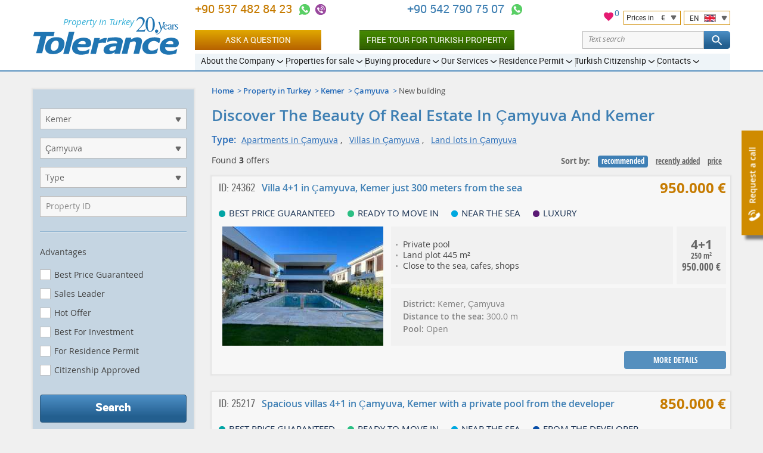

--- FILE ---
content_type: text/html; charset=UTF-8
request_url: https://tolerance-homes.com/turkey/kemer/camyuva/new-building/
body_size: 20979
content:
<!DOCTYPE html>
<html lang="en">
<head>
    <meta charset="utf-8">
    <title>New Building Property in Camyuva | Camyuva Real Estate</title>
                                        <meta name="description" content="New Building Property in Camyuva | Search for New Building Property in Camyuva. Buy New Building Property in Camyuva">
                            <meta name="keywords" content="new building property in camyuva">
                                                    <link rel="canonical" href="https://tolerance-homes.com/turkey/kemer/camyuva/" />
        <meta name="viewport" content="width=device-width">
        <meta name="author" content="Tolerance">
    <meta name="format-detection" content="telephone=no">
    <link rel="alternate"  hreflang="ru" href="https://tolerance-homes.ru/turcia/kemer/camyuva/novostroyka/"/>
            <link rel="alternate"  hreflang="en" href="https://tolerance-homes.com/turkey/kemer/camyuva/new-building/"/>
            <link rel="alternate"  hreflang="de" href="https://tolerance-homes.com/de/turkei/kemer/camyuva/neubau/"/>
            <link rel="alternate"  hreflang="fa" href="https://tolerance-homes.com/fa/turkiye/kemer/camyuva/sakhtemane-jadid/"/>
            <link rel="alternate"  hreflang="ar" href="https://tolerance-homes.com/ar/turkiye/kemer/camyuva/bina-jadid/"/>
            <link rel="alternate"  hreflang="nl" href="https://tolerance-homes.com/nl/turkije/kemer/camyuva/nieuw-gebouw/"/>
            <link rel="alternate"  hreflang="fr" href="https://tolerance-homes.com/fr/turquie/kemer/camyuva/nouveau-batiment/"/>
        <link rel="shortcut icon" href="https://tolerance-homes.com/favicon.ico">
    <link rel="apple-touch-icon" href="https://tolerance-homes.com/i/touchicon.png">
    <meta name="msapplication-TileColor" content="#ffffff">
    <meta name="msapplication-TileImage" content="https://tolerance-homes.com/i/tileicon.png">
            <meta property="og:title" content="New Building Property in Camyuva | Camyuva Real Estate"/>
    <meta property="og:description" content="New Building Property in Camyuva | Search for New Building Property in Camyuva. Buy New Building Property in Camyuva"/>
    <meta property="og:image" content="https://tolerance-homes.com/realty/villas-camyuva-kemer-thumb-103972.jpg"/>
<meta property="og:type" content="website"/>
<meta property="og:url"
      content="https://tolerance-homes.com/turkey/kemer/camyuva/new-building/"/>
        <!-- CSRF Token -->
    <meta name="csrf-token" content="s6S2qQSSa3GCkTh2yhTtHwRacXXCTYZLPFZU1zVP">
    <!-- Styles -->
    <link rel="preload" as="style" href="/css/style.css?id=b60c53c78c16ef2d5466">
    <link rel="stylesheet" href="/css/style.css?id=b60c53c78c16ef2d5466">
                <!-- Google Tag Manager -->
<script type="dec7ea5d46f44c3ecbb07292-text/javascript">(function(w,d,s,l,i){w[l]=w[l]||[];w[l].push({'gtm.start':
            new Date().getTime(),event:'gtm.js'});var f=d.getElementsByTagName(s)[0],
        j=d.createElement(s),dl=l!='dataLayer'?'&l='+l:'';j.async=true;j.src=
        'https://www.googletagmanager.com/gtm.js?id='+i+dl;f.parentNode.insertBefore(j,f);
    })(window,document,'script','dataLayer','GTM-TS4T98');</script>
<!-- End Google Tag Manager -->
                        
        
                    <!-- Hotjar Tracking Code for https://tolerance-homes.com/ -->
            <script type="dec7ea5d46f44c3ecbb07292-text/javascript">
                (function (h, o, t, j, a, r) {
                    h.hj = h.hj || function () {
                        (h.hj.q = h.hj.q || []).push(arguments)
                    };
                    h._hjSettings = {hjid: 3339781, hjsv: 6};
                    a = o.getElementsByTagName('head')[0];
                    r = o.createElement('script');
                    r.async = 1;
                    r.src = t + h._hjSettings.hjid + j + h._hjSettings.hjsv;
                    a.appendChild(r);
                })(window, document, 'https://static.hotjar.com/c/hotjar-', '.js?sv=');
            </script>
        
    </head>
<body>
<!-- Google Tag Manager (noscript) -->
<noscript><iframe src="https://www.googletagmanager.com/ns.html?id=GTM-TS4T98" height="0" width="0" style="display:none;visibility:hidden"></iframe></noscript>
<!-- End Google Tag Manager (noscript) -->
<script type="application/ld+json">{"@context":"https:\/\/schema.org","@type":"LocalBusiness","name":"Tolerance Homes","logo":"https:\/\/tolerance-homes.com\/logo\/property-in-turkey.svg","url":"https:\/\/tolerance-homes.com","priceRange":"€50000-€8000000","aggregateRating":{"@type":"AggregateRating","ratingCount":48,"ratingValue":4.375}}</script>
<div class="all">
    <!-- header start -->
<header class="head">
    <div class="clmn cb">
        <div class="logo">
            <a href="https://tolerance-homes.com" title="Tolerance">
                <img src="https://tolerance-homes.com/logo/property-in-turkey.svg"
                     alt=""
                     width="245"
                     height="64">
            </a>
            <span class="top_descr">Property in Turkey</span>
        </div>

        <div class="header__content">
            <div class="header__top">

                <div class="header__contacts">
    <div class="h_cont">
                                                <div class="header-phone">
                                        <a class="header-phone-number ym-reach-goal" onclick="if (!window.__cfRLUnblockHandlers) return false; dataLayer.push({ event:'trackEvent', eventCategory:'Contacts', eventAction:'Phone', eventLabel:'top', eventValue:'905374828423' }); return true;" href="tel:905374828423" title="+90 537 482 84 23" data-ym-goal='["HEADER_PHONE1_CLICK",""]' data-cf-modified-dec7ea5d46f44c3ecbb07292-="">
                        +90 537 482 84 23
                    </a>

                    <div class="contacts-icons-block">
    <a onclick="if (!window.__cfRLUnblockHandlers) return false; dataLayer.push({ event:'trackEvent', eventCategory:'Contacts', eventAction:'WhatsApp', eventLabel:'top', eventValue:'905374828423'});" title="+90 537 482 84 23" class="call ym-reach-goal" data-ym-goal="HEADER_WHATSAPP_CLICK" target="_blank" href="https://wa.me/905374828423" rel="nofollow" data-cf-modified-dec7ea5d46f44c3ecbb07292-="">
    </a>
                <a onclick="if (!window.__cfRLUnblockHandlers) return false; dataLayer.push({ event:'trackEvent', eventCategory:'Contacts', eventAction:'Viber', eventLabel:'top', eventValue:'905374828423'});" title="+90 537 482 84 23" class="call2 ym-reach-goal" data-ym-goal="HEADER_VIBER_CLICK" href="viber://chat?number=%2B905374828423" rel="nofollow" data-cf-modified-dec7ea5d46f44c3ecbb07292-="">
        </a>
        </div>
                                    </div>
                            <div class="header-phone">
                                        <a class="header-phone-number ym-reach-goal" onclick="if (!window.__cfRLUnblockHandlers) return false; dataLayer.push({ event:'trackEvent', eventCategory:'Contacts', eventAction:'Phone', eventLabel:'top', eventValue:'905427907507' }); return true;" href="tel:905427907507" title="+90 542 790 75 07" data-ym-goal='["HEADER_PHONE2_CLICK",""]' data-cf-modified-dec7ea5d46f44c3ecbb07292-="">
                        +90 542 790 75 07
                    </a>

                    <div class="contacts-icons-block">
    <a onclick="if (!window.__cfRLUnblockHandlers) return false; dataLayer.push({ event:'trackEvent', eventCategory:'Contacts', eventAction:'WhatsApp', eventLabel:'top', eventValue:'905427907507'});" title="+90 542 790 75 07" class="call ym-reach-goal" data-ym-goal="HEADER_WHATSAPP_CLICK" target="_blank" href="https://wa.me/905427907507" rel="nofollow" data-cf-modified-dec7ea5d46f44c3ecbb07292-="">
    </a>
            </div>
                                    </div>
                            <div class="h_tune list">
            <div style="position: relative">
    <a href="/favorites" style="position: relative;">
        <svg xmlns="http://www.w3.org/2000/svg" viewBox="0 0 24 24" width="20" height="20">
            <path class="a" style="fill: #e51b72;
                        stroke: #fff;
                        stroke-miterlimit: 10;"
                  d="M16.5,2.82A6,6,0,0,0,12,4.9,6,6,0,0,0,7.5,2.82,5.44,5.44,0,0,0,2,8.32c0,3.77,3.4,6.86,8.55,11.53L12,21.18l1.45-1.32C18.6,15.18,22,12.1,22,8.32A5.44,5.44,0,0,0,16.5,2.82Z"/>
            <path class="b" style="fill: none;" d="M0,0H24V24H0Z"/>
        </svg>
        <span id="fav-cnt">0</span>
    </a>
</div>            <div style="display: flex">
                <div class="h_tune_lst h_tune_lst-curr">
    <a id="currencies"></a>
    <form id="currency-form" action="https://tolerance-homes.com/currency/set" method="post">
        
        <input type="hidden" name="_method" value="post">        <p>
            <span class="text">Prices in</span>
            <span class="currency">€</span>
        </p>
        <ul>
                            <li  data-currency-id="3">
                    <span class="currency-code">EUR</span>
                    <span class="currency-name">European Euro</span>
                </li>
                            <li  data-currency-id="2">
                    <span class="currency-code">USD</span>
                    <span class="currency-name">United States Dollar</span>
                </li>
                            <li  data-currency-id="4">
                    <span class="currency-code">TRY</span>
                    <span class="currency-name">Turkish Lira</span>
                </li>
                            <li  data-currency-id="5">
                    <span class="currency-code">KZT</span>
                    <span class="currency-name">Kazakhstan Tenge</span>
                </li>
                            <li  data-currency-id="1">
                    <span class="currency-code">RUB</span>
                    <span class="currency-name">Russian Ruble</span>
                </li>
                            <li  data-currency-id="6">
                    <span class="currency-code">IRR</span>
                    <span class="currency-name">Iranian Rial</span>
                </li>
                            <li  data-currency-id="7">
                    <span class="currency-code">UAH</span>
                    <span class="currency-name">Ukraine Hryvnia</span>
                </li>
                            <li  data-currency-id="8">
                    <span class="currency-code">SEK</span>
                    <span class="currency-name">Sweden Krona</span>
                </li>
                            <li  data-currency-id="9">
                    <span class="currency-code">AED</span>
                    <span class="currency-name">United Arab Emirates Dirham</span>
                </li>
                            <li  data-currency-id="10">
                    <span class="currency-code">LYD</span>
                    <span class="currency-name">Libya Dinar</span>
                </li>
                            <li  data-currency-id="11">
                    <span class="currency-code">SAR</span>
                    <span class="currency-name">Saudi Arabia Riyal</span>
                </li>
                            <li  data-currency-id="12">
                    <span class="currency-code">JOD</span>
                    <span class="currency-name">Jordan Dinar</span>
                </li>
                            <li  data-currency-id="13">
                    <span class="currency-code">QAR</span>
                    <span class="currency-name">Qatar Riyal</span>
                </li>
                            <li  data-currency-id="14">
                    <span class="currency-code">KWD</span>
                    <span class="currency-name">Kuwait Dinar</span>
                </li>
                            <li  data-currency-id="15">
                    <span class="currency-code">GBP</span>
                    <span class="currency-name">British Pound</span>
                </li>
                    </ul>
        <input id="currency-id" name="currency-id" type="hidden" value="3">
    </form>
</div>
                <div class="h_tune_lst h_tune_lst-lng">
    <p>
        <span class="text">EN</span>
        <span class="lng lng-en"></span>
    </p>
    <ul>
                                <li >
                                    <a href="https://tolerance-homes.ru/turcia/kemer/camyuva/novostroyka/" rel="dofollow">
                        <span class="lng lng-ru"></span>
                        Недвижимость в Турции
                    </a>
                            </li>
                                <li class="h_tune_now">
                                    <a href="https://tolerance-homes.com/turkey/kemer/camyuva/new-building/" rel="dofollow">
                        <span class="lng lng-en"></span>
                        English
                    </a>
                            </li>
                                <li >
                                    <a href="https://tolerance-homes.com/de/turkei/kemer/camyuva/neubau/" rel="dofollow">
                        <span class="lng lng-de"></span>
                        Deutsch
                    </a>
                            </li>
                                <li >
                                    <a href="https://tolerance-homes.com/fa/turkiye/kemer/camyuva/sakhtemane-jadid/" rel="dofollow">
                        <span class="lng lng-fa"></span>
                        فارسی
                    </a>
                            </li>
                                <li >
                                    <a href="https://tolerance-homes.com/ar/turkiye/kemer/camyuva/bina-jadid/" rel="dofollow">
                        <span class="lng lng-ar"></span>
                        العربية
                    </a>
                            </li>
                                <li >
                                    <a href="https://tolerance-homes.com/nl/turkije/kemer/camyuva/nieuw-gebouw/" rel="dofollow">
                        <span class="lng lng-nl"></span>
                        Nederlands
                    </a>
                            </li>
                                <li >
                                    <a href="https://tolerance-homes.com/fr/turquie/kemer/camyuva/nouveau-batiment/" rel="dofollow">
                        <span class="lng lng-fr"></span>
                        Français
                    </a>
                            </li>
            </ul>
</div>            </div>
        </div>
    </div>
</div>
<!-- line end-->
<!--h_cont end-->
                <!-- line with buttons -->
<div class="h_cont header__controls">
    <div class="header-phone top_line_flexed">
        <a class="head_button_section btn btn--gold show_popup ym-reach-goal" onclick="if (!window.__cfRLUnblockHandlers) return false; dataLayer.push({'event':'trackEvent', 'eventCategory':'Forms', 'eventAction':'Open', 'eventLabel':'Question' });" data-ym-goal="FORM_ASK_OPEN" href="#popup_ask" data-cf-modified-dec7ea5d46f44c3ecbb07292-="">Ask a question</a>
        <a class="head_button_section button-green" onclick="if (!window.__cfRLUnblockHandlers) return false; dataLayer.push({'event':'trackEvent', 'eventCategory':'Click', 'eventAction':'Inspection_Tour', 'eventLabel':'top' });" href="/buying-procedures/inspection-tour/" data-cf-modified-dec7ea5d46f44c3ecbb07292-="">Free Tour for Turkish Property</a>
    </div>
    <form action="https://tolerance-homes.com/search/">
        <div class="text-search">
            <div class="text-search__input">
                <input type="text" name="search" value=""
                       class="text-search__input"
                       placeholder="Text search">
                <span class="text-search__reset"></span>
            </div>

            <button class="but but-ord-c1 text-search__btn" type="submit">
                <svg class="text-search__icon">
                    <use xlink:href="/img/map.svg#icon-svg--search"></use>
                </svg>
            </button>

        </div>
    </form>
</div>
<!-- line with buttons end -->

                <nav class="h_menu" itemscope itemtype="https://schema.org/SiteNavigationElement">
    <ul >
            <li>
    <a href="/about/history/"
       itemprop="url"
       ><span
                itemprop="name">About the Company</span>
    </a>
            <ul >
            <li>
    <a href="/about/history/"
       itemprop="url"
       ><span
                itemprop="name">History and achievements</span>
    </a>
    </li>            <li>
    <a href="/about/25-reasons/"
       itemprop="url"
       ><span
                itemprop="name">Why us?</span>
    </a>
    </li>            <li>
    <a href="/about/our-team/"
       itemprop="url"
       ><span
                itemprop="name">Our team</span>
    </a>
    </li>            <li>
    <a href="/about/we-in-media/"
       itemprop="url"
       ><span
                itemprop="name">Press about us</span>
    </a>
    </li>            <li>
    <a href="/company/references.html"
       itemprop="url"
       ><span
                itemprop="name">Clients references</span>
    </a>
    </li>            <li>
    <a href="/about/certificates/"
       itemprop="url"
       ><span
                itemprop="name">Certificates</span>
    </a>
    </li>            <li>
    <a href="/about/diplomas/"
       itemprop="url"
       ><span
                itemprop="name">Diplomas</span>
    </a>
    </li>            <li>
    <a href="/news/"
       itemprop="url"
       ><span
                itemprop="name">News</span>
    </a>
    </li>            <li>
    <a href="/articles/"
       itemprop="url"
       ><span
                itemprop="name">Articles</span>
    </a>
    </li>            <li>
    <a href="/about/partnership/"
       itemprop="url"
       ><span
                itemprop="name">Partnership</span>
    </a>
    </li>    </ul>
    </li>            <li>
    <a href="/turkey/"
       itemprop="url"
       ><span
                itemprop="name">Properties for sale</span>
    </a>
            <ul >
            <li>
    <a href="/realty/without-hidden-fees-best-price-guarantee/"
       itemprop="url"
        class="important"><span
                itemprop="name">Without hidden commissions!</span>
    </a>
    </li>            <li>
    <a href="/turkey/"
       itemprop="url"
       ><span
                itemprop="name">Properties in Turkey</span>
    </a>
            <ul class="d3">
            <li>
    <a href="/turkey/apartments/"
       itemprop="url"
       ><span
                itemprop="name">Apartments in Turkey</span>
    </a>
    </li>            <li>
    <a href="/turkey/villas/"
       itemprop="url"
       ><span
                itemprop="name">Villas in Turkey</span>
    </a>
    </li>    </ul>
    </li>            <li>
    <a href="/turkey/antalya/"
       itemprop="url"
       ><span
                itemprop="name">Properites in Antalya</span>
    </a>
            <ul class="d3">
            <li>
    <a href="/turkey/antalya/apartments/"
       itemprop="url"
       ><span
                itemprop="name">Apartments in Antalya</span>
    </a>
    </li>            <li>
    <a href="/turkey/antalya/villas/"
       itemprop="url"
       ><span
                itemprop="name">Villas in Antalya</span>
    </a>
    </li>    </ul>
    </li>            <li>
    <a href="/turkey/istanbul/"
       itemprop="url"
       ><span
                itemprop="name">Properites in Istanbul</span>
    </a>
            <ul class="d3">
            <li>
    <a href="/turkey/istanbul/apartments/"
       itemprop="url"
       ><span
                itemprop="name">Apartments in Istanbul</span>
    </a>
    </li>            <li>
    <a href="/turkey/istanbul/villas/"
       itemprop="url"
       ><span
                itemprop="name">Villas in Istanbul</span>
    </a>
    </li>    </ul>
    </li>            <li>
    <a href="/turkey/mersin/"
       itemprop="url"
       ><span
                itemprop="name">Properites in Mersin</span>
    </a>
            <ul class="d3">
            <li>
    <a href="/turkey/mersin/apartments/"
       itemprop="url"
       ><span
                itemprop="name">Apartments in Mersin</span>
    </a>
    </li>            <li>
    <a href="/turkey/mersin/villas/"
       itemprop="url"
       ><span
                itemprop="name">Villas in Mersin</span>
    </a>
    </li>    </ul>
    </li>            <li>
    <a href="/turkey/alanya/"
       itemprop="url"
       ><span
                itemprop="name">Properites in Alanya</span>
    </a>
            <ul class="d3">
            <li>
    <a href="/turkey/alanya/apartments/"
       itemprop="url"
       ><span
                itemprop="name">Apartments in Alanya</span>
    </a>
    </li>            <li>
    <a href="/turkey/alanya/villas/"
       itemprop="url"
       ><span
                itemprop="name">Villas in Alanya</span>
    </a>
    </li>    </ul>
    </li>            <li>
    <a href="/turkey/bodrum/"
       itemprop="url"
       ><span
                itemprop="name">Properites in Bodrum</span>
    </a>
            <ul class="d3">
            <li>
    <a href="/turkey/bodrum/apartments/"
       itemprop="url"
       ><span
                itemprop="name">Apartments in Bodrum</span>
    </a>
    </li>            <li>
    <a href="/turkey/bodrum/villas/"
       itemprop="url"
       ><span
                itemprop="name">Villas in Bodrum</span>
    </a>
    </li>    </ul>
    </li>            <li>
    <a href="/turkey/belek/"
       itemprop="url"
       ><span
                itemprop="name">Properites in Belek</span>
    </a>
            <ul class="d3">
            <li>
    <a href="/turkey/belek/apartments/"
       itemprop="url"
       ><span
                itemprop="name">Apartments in Belek</span>
    </a>
    </li>            <li>
    <a href="/turkey/belek/villas/"
       itemprop="url"
       ><span
                itemprop="name">Villas in Belek</span>
    </a>
    </li>    </ul>
    </li>            <li>
    <a href="/turkey/northern-cyprus/"
       itemprop="url"
       ><span
                itemprop="name">Properites in Northern Cyprus</span>
    </a>
            <ul class="d3">
            <li>
    <a href="/turkey/northern-cyprus/apartments/"
       itemprop="url"
       ><span
                itemprop="name">Apartments in Northern Cyprus</span>
    </a>
    </li>            <li>
    <a href="/turkey/northern-cyprus/villas/"
       itemprop="url"
       ><span
                itemprop="name">Villas in Northern Cyprus</span>
    </a>
    </li>    </ul>
    </li>            <li>
    <a href="/turkey/kemer/"
       itemprop="url"
       ><span
                itemprop="name">Properites in Kemer</span>
    </a>
            <ul class="d3">
            <li>
    <a href="/turkey/kemer/apartments/"
       itemprop="url"
       ><span
                itemprop="name">Apartments in Kemer</span>
    </a>
    </li>            <li>
    <a href="/turkey/kemer/villas/"
       itemprop="url"
       ><span
                itemprop="name">Villas in Kemer</span>
    </a>
    </li>    </ul>
    </li>            <li>
    <a href="/turkey/izmir/"
       itemprop="url"
       ><span
                itemprop="name">Properites in Izmir</span>
    </a>
            <ul class="d3">
            <li>
    <a href="/turkey/izmir/apartments/"
       itemprop="url"
       ><span
                itemprop="name">Apartments in Izmir</span>
    </a>
    </li>            <li>
    <a href="/turkey/izmir/villas/"
       itemprop="url"
       ><span
                itemprop="name">Villas in Izmir</span>
    </a>
    </li>    </ul>
    </li>            <li>
    <a href="/turkey/fethie/"
       itemprop="url"
       ><span
                itemprop="name">Properites in Fethiye</span>
    </a>
            <ul class="d3">
            <li>
    <a href="/turkey/fethie/apartments/"
       itemprop="url"
       ><span
                itemprop="name">Apartments in Fethiye</span>
    </a>
    </li>            <li>
    <a href="/turkey/fethie/villas/"
       itemprop="url"
       ><span
                itemprop="name">Villas in Fethiye</span>
    </a>
    </li>    </ul>
    </li>            <li>
    <a href="/turkey/side/"
       itemprop="url"
       ><span
                itemprop="name">Properites in Side</span>
    </a>
            <ul class="d3">
            <li>
    <a href="/turkey/side/apartments/"
       itemprop="url"
       ><span
                itemprop="name">Apartments in Side</span>
    </a>
    </li>            <li>
    <a href="/turkey/side/villas/"
       itemprop="url"
       ><span
                itemprop="name">Villas in Side</span>
    </a>
    </li>    </ul>
    </li>            <li>
    <a href="/turkey/kash/"
       itemprop="url"
       ><span
                itemprop="name">Properites in Kas</span>
    </a>
            <ul class="d3">
            <li>
    <a href="/turkey/kash/apartments/"
       itemprop="url"
       ><span
                itemprop="name">Apartments in Kas</span>
    </a>
    </li>            <li>
    <a href="/turkey/kas/villas/"
       itemprop="url"
       ><span
                itemprop="name">Villas in Kas</span>
    </a>
    </li>    </ul>
    </li>            <li>
    <a href="/turkey/kalkan/"
       itemprop="url"
       ><span
                itemprop="name">Properites in Kalkan</span>
    </a>
            <ul class="d3">
            <li>
    <a href="/turkey/kalkan/apartments/"
       itemprop="url"
       ><span
                itemprop="name">Apartments in Kalkan</span>
    </a>
    </li>            <li>
    <a href="/turkey/kalkan/villas/"
       itemprop="url"
       ><span
                itemprop="name">Villas and houses in Kalkan</span>
    </a>
    </li>    </ul>
    </li>            <li>
    <a href="/turkey/didim/"
       itemprop="url"
       ><span
                itemprop="name">Properites in Didim</span>
    </a>
            <ul class="d3">
            <li>
    <a href="/turkey/didim/apartments/"
       itemprop="url"
       ><span
                itemprop="name">Apartments in Didim</span>
    </a>
    </li>            <li>
    <a href="/turkey/didim/villas/"
       itemprop="url"
       ><span
                itemprop="name">Villas in Didim</span>
    </a>
    </li>    </ul>
    </li>            <li>
    <a href="/turkey/kusadasi/"
       itemprop="url"
       ><span
                itemprop="name">Properites in Kusadasi</span>
    </a>
            <ul class="d3">
            <li>
    <a href="/turkey/kusadasi/apartments/"
       itemprop="url"
       ><span
                itemprop="name">Apartments in Kusadasi</span>
    </a>
    </li>            <li>
    <a href="/turkey/kusadasi/villas/"
       itemprop="url"
       ><span
                itemprop="name">Villas in Kusadasi</span>
    </a>
    </li>    </ul>
    </li>            <li>
    <a href="/turkey/hot-offer/"
       itemprop="url"
       ><span
                itemprop="name">Hot offers in Turkey</span>
    </a>
    </li>            <li>
    <a href="/turkey/installment/"
       itemprop="url"
       ><span
                itemprop="name">With installments up to 5 years in Turkey</span>
    </a>
    </li>            <li>
    <a href="/turkey/rental-income-guarantee/"
       itemprop="url"
       ><span
                itemprop="name">Guaranteed rental in Turkey</span>
    </a>
    </li>    </ul>
    </li>            <li>
    <a href="/buying-procedures/"
       itemprop="url"
       ><span
                itemprop="name">Buying procedure</span>
    </a>
            <ul >
            <li>
    <a href="/buying-procedures/inspection-tour/"
       itemprop="url"
        class="important"><span
                itemprop="name">Free Inspection Tour for Turkish Property</span>
    </a>
    </li>            <li>
    <a href="/buying-procedures/the-process-of-buying-real-property-in-turkey/"
       itemprop="url"
       ><span
                itemprop="name">The process of buying real property in Turkey</span>
    </a>
    </li>            <li>
    <a href="/buying-procedures/documents-required-for-the-purchase-of-property/"
       itemprop="url"
       ><span
                itemprop="name">Documents required for the purchase of real estate</span>
    </a>
    </li>            <li>
    <a href="/buying-procedures/tapu/"
       itemprop="url"
       ><span
                itemprop="name">Tapu</span>
    </a>
    </li>            <li>
    <a href="/buying-procedures/expenses-for-the-purchase-and-operation-of-real-estate-in-turkey/"
       itemprop="url"
       ><span
                itemprop="name">Expenses for the purchase and operation of real estate in Turkey</span>
    </a>
    </li>            <li>
    <a href="/buying-procedures/deferred-payment/"
       itemprop="url"
       ><span
                itemprop="name">Deferred payment up to 5 years</span>
    </a>
    </li>            <li>
    <a href="/buying-procedures/mortgage/"
       itemprop="url"
       ><span
                itemprop="name">Mortgage</span>
    </a>
    </li>            <li>
    <a href="/buying-procedures/insurance/"
       itemprop="url"
       ><span
                itemprop="name">Health insurance and property insurance</span>
    </a>
    </li>            <li>
    <a href="/buying-procedures/inheriting-real-estate-in-turkey/"
       itemprop="url"
       ><span
                itemprop="name">Inheriting real estate in Turkey</span>
    </a>
    </li>            <li>
    <a href="/buying-procedures/iskan/"
       itemprop="url"
       ><span
                itemprop="name">ISKAN</span>
    </a>
    </li>            <li>
    <a href="/buying-procedures/legislation/"
       itemprop="url"
       ><span
                itemprop="name">Legislation</span>
    </a>
    </li>            <li>
    <a href="/questions/"
       itemprop="url"
       ><span
                itemprop="name">Q&amp;A</span>
    </a>
    </li>    </ul>
    </li>            <li>
    <a href="/services/"
       itemprop="url"
       ><span
                itemprop="name">Our Services</span>
    </a>
            <ul >
            <li>
    <a href="/services/selecting-real-estate-in-turkey/"
       itemprop="url"
       ><span
                itemprop="name">Selecting real estate in Turkey</span>
    </a>
    </li>            <li>
    <a href="/services/property-management/"
       itemprop="url"
       ><span
                itemprop="name">Property management</span>
    </a>
    </li>            <li>
    <a href="/services/guaranteed-rent/"
       itemprop="url"
       ><span
                itemprop="name">Guaranteed Rent</span>
    </a>
    </li>            <li>
    <a href="/services/full-support-of-real-estate-purchasing-or-selling-transaction/"
       itemprop="url"
       ><span
                itemprop="name">Full Support of a Real Estate Purchase</span>
    </a>
    </li>            <li>
    <a href="/services/opening-a-bank-account-and-obtaining-a-tin/"
       itemprop="url"
       ><span
                itemprop="name">Opening a bank account and obtaining a TIN</span>
    </a>
    </li>            <li>
    <a href="/services/business-in-turkey/"
       itemprop="url"
       ><span
                itemprop="name">Business in Turkey</span>
    </a>
    </li>            <li>
    <a href="/services/legal-services-in-turkey/"
       itemprop="url"
       ><span
                itemprop="name">Legal services in Turkey</span>
    </a>
    </li>            <li>
    <a href="/services/receiving-renewing-residency-permits-turkey/"
       itemprop="url"
       ><span
                itemprop="name">The residence permit</span>
    </a>
    </li>            <li>
    <a href="/services/furnishing/"
       itemprop="url"
       ><span
                itemprop="name">Furnishing</span>
    </a>
    </li>            <li>
    <a href="/services/construction-works-and-design/"
       itemprop="url"
       ><span
                itemprop="name">Construction works and design</span>
    </a>
    </li>            <li>
    <a href="/services/airport-transfer/"
       itemprop="url"
       ><span
                itemprop="name">Airport transfer</span>
    </a>
    </li>            <li>
    <a href="/services/resale-your-property/"
       itemprop="url"
       ><span
                itemprop="name">Resale your property</span>
    </a>
    </li>            <li>
    <a href="/services/rent-your-property/"
       itemprop="url"
       ><span
                itemprop="name">Give your property for rent</span>
    </a>
    </li>            <li>
    <a href="/services/payment-of-the-real-estate-tax-in-turkey/"
       itemprop="url"
       ><span
                itemprop="name">Payment of the real estate tax in Turkey</span>
    </a>
    </li>            <li>
    <a href="/services/registration-of-water-electricity-counters-internet-and-telephone-connection/"
       itemprop="url"
       ><span
                itemprop="name">Registration of water, electricity counters, Internet and telephone connection</span>
    </a>
    </li>    </ul>
    </li>            <li>
    <a href="/residence-permit-turkey-property-purchase/"
       itemprop="url"
       ><span
                itemprop="name">Residence Permit</span>
    </a>
            <ul >
            <li>
    <a href="/residence-permit-turkey-property-purchase/"
       itemprop="url"
       ><span
                itemprop="name">Residence Permit in Turkey</span>
    </a>
    </li>            <li>
    <a href="/residence-permit-turkey-property-purchase/securing-residence-permit-appointment-turkey/"
       itemprop="url"
       ><span
                itemprop="name">How to Secure a Residence Permit Appointment in Turkey?</span>
    </a>
    </li>            <li>
    <a href="/residence-permit-turkey-property-purchase/turkish-residence-permit-provisions/"
       itemprop="url"
       ><span
                itemprop="name">What Does a Turkish Residence Permit Provide?</span>
    </a>
    </li>            <li>
    <a href="/residence-permit-turkey-property-purchase/assistance-obtaining-residence-permit-turkey/"
       itemprop="url"
       ><span
                itemprop="name">Assistance in Obtaining a Residence Permit in Turkey</span>
    </a>
    </li>            <li>
    <a href="/residence-permit-turkey-property-purchase/unlimited-turkish-residency/"
       itemprop="url"
       ><span
                itemprop="name">Residence Permit in Turkey without Restrictions</span>
    </a>
    </li>    </ul>
    </li>            <li>
    <a href="/turkish-citizenship/"
       itemprop="url"
       ><span
                itemprop="name">Turkish Citizenship</span>
    </a>
            <ul >
            <li>
    <a href="/turkish-citizenship/"
       itemprop="url"
       ><span
                itemprop="name">Turkish Citizenship</span>
    </a>
    </li>            <li>
    <a href="/turkish-citizenship/by-investing-turkish-property/"
       itemprop="url"
       ><span
                itemprop="name">Turkish Citizenship by Investing</span>
    </a>
    </li>            <li>
    <a href="/turkish-citizenship/changes-in-the-citizenship-law/"
       itemprop="url"
       ><span
                itemprop="name">Changes in the Citizenship Law 2023</span>
    </a>
    </li>            <li>
    <a href="/turkish-citizenship/help-getting-turkish-citizenship/"
       itemprop="url"
       ><span
                itemprop="name">Assistance in Acquiring Turkish Citizenship</span>
    </a>
    </li>            <li>
    <a href="/turkish-citizenship/turkish-citizenship-via-bank-deposits/"
       itemprop="url"
       ><span
                itemprop="name">Turkish Citizenship for Bank Deposits</span>
    </a>
    </li>    </ul>
    </li>            <li>
    <a href="/contacts/antalya/"
       itemprop="url"
       ><span
                itemprop="name">Contacts</span>
    </a>
            <ul >
            <li>
    <a href="/contacts/antalya/"
       itemprop="url"
       ><span
                itemprop="name">Main Office in Antalya</span>
    </a>
    </li>            <li>
    <a href="/contacts/antalya-kepez/"
       itemprop="url"
       ><span
                itemprop="name">Office in Kepez, Antalya</span>
    </a>
    </li>            <li>
    <a href="/contacts/mersin/"
       itemprop="url"
       ><span
                itemprop="name">Office in Mersin</span>
    </a>
    </li>            <li>
    <a href="/contacts/alanya/"
       itemprop="url"
       ><span
                itemprop="name">Office in Alanya</span>
    </a>
    </li>    </ul>
    </li>    </ul>
</nav>
<!--h_menu end-->
            </div>

        </div>
    </div>
</header>
<!--header end-->        <div class="center" style="margin-top: 30px">
        <div class="clmn cle">
            <section class="content">
                                            <div class="navi list">
        <ul>
                                                <li><a href="/">Home</a></li>
                                                                <li><a href="/turkey/">Property in Turkey</a></li>
                                                                <li><a href="/turkey/kemer/">Kemer</a></li>
                                                                <li><a href="/turkey/kemer/camyuva/">Çamyuva</a></li>
                                                                <li><span>New building</span></li>
                                    </ul>
    </div>

        <script type="application/ld+json">{"@context":"http:\/\/schema.org","@type":"BreadcrumbList","itemListElement":[{"@type":"ListItem","position":1,"item":{"@id":"\/","name":"Home","image":null}},{"@type":"ListItem","position":2,"item":{"@id":"\/turkey\/","name":"Property in Turkey","image":null}},{"@type":"ListItem","position":3,"item":{"@id":"\/turkey\/kemer\/","name":"Kemer","image":null}},{"@type":"ListItem","position":4,"item":{"@id":"\/turkey\/kemer\/camyuva\/","name":"\u00c7amyuva","image":null}},{"@type":"ListItem","position":5,"item":{"@id":"http:\/\/tolerance-homes.com\/turkey\/kemer\/camyuva\/new-building","name":"New building","image":null}}]}</script>

    
    <h1 class="mb-3 catalog__title">Discover the Beauty of Real Estate in Çamyuva and Kemer</h1>
    <div class="knowmore-wrap">
                    <div class="knowmore">
        <dl>
            <dt>Type</dt>
            <dd>
            <a href="https://tolerance-homes.com/turkey/kemer/camyuva/apartments/">Apartments in Çamyuva</a>
        </dd>
            <dd>
            <a href="https://tolerance-homes.com/turkey/kemer/camyuva/villas/">Villas in Çamyuva</a>
        </dd>
            <dd>
            <a href="https://tolerance-homes.com/turkey/kemer/camyuva/land_plots/">Land lots in Çamyuva</a>
        </dd>
        </dl>
    </div>
            </div>

                
    <div class="tune list cle">
    <div class="tune_amo">
        Found <b>3</b> offers
    </div>

            <div class="sort catalog-sort">
            <div class="sort_h">Sort by:</div>
            <ul>
                                    <li class="sort_now
                     "
                    >
                        <a
                                href="/turkey/kemer/camyuva/new-building/?sort=recommended:asc"
                                rel="dofollow">
                            recommended
                        </a>
                    </li>
                                    <li class="
                     "
                    >
                        <a
                                href="/turkey/kemer/camyuva/new-building/?sort=date:desc"
                                rel="dofollow">
                            recently added
                        </a>
                    </li>
                                    <li class="
                     sort_price  sort_now-up"
                    >
                        <a
                                href="/turkey/kemer/camyuva/new-building/?sort=price:asc"
                                rel="dofollow">
                            price
                        </a>
                    </li>
                            </ul>
        </div>
    </div>
            <div id="properties">
                            <div class="object list box" data-id=24362>

    <div class="object_top cle">
        <div class="object_id">ID: 24362</div>
                    <div class="object_price">
                <b>950.000 €</b>
                            </div>
                <div class="object_h h3">
            <a href="https://tolerance-homes.com/objects/24362/">Villa 4+1 in Çamyuva, Kemer just 300 meters from the sea</a>
        </div>
    </div>

    <div class="object_marks">
                    <div class="object_mark" data-mark="best-price-guaranteed">Best price guaranteed</div>
                    <div class="object_mark" data-mark="ready-to-move">Ready to Move in</div>
                    <div class="object_mark" data-mark="at-sea">Near the sea</div>
                    <div class="object_mark" data-mark="elite">Luxury</div>
            </div>

    <div class="object_cont">
        <div class="object_i imask">
            <a href="https://tolerance-homes.com/objects/24362/">
                <img src="https://tolerance-homes.com/realty/villas-camyuva-kemer-thumb-103972.jpg"
                     alt="Villa from the developer in Çamyuva, Kemer with pool - buy realty in Turkey - 103972"
                     title="Villa from the developer in Çamyuva, Kemer with pool - 103972"
                     width="270"
                     height="202"
                >
            </a>
        </div>
        <div class="object_line">
                            <div class="object_types">
                    <div class="object_type">
        <span class="object_type_room"><b>4+1</b></span>
        		<span class="object_type_txt">250 m<sup>2</sup></span>
                            <span class="object_type_price">950.000 €</span>
            </div>
                </div>
                        <div class="object_line_in">
                <ul><li>Private pool<br></li><li>Land plot 445 m²</li><li>Close to the sea, cafes, shops</li></ul>
            </div>
        </div>
        <div class="object_line">
                            <div class="object_types">
                                    </div>
                        <div class="object_line_in">
                <dl>
                    <dt>District</dt>
                    <dd>Kemer, Çamyuva</dd>
                </dl>
                                    <dl>
                        <dt>Distance to the sea</dt>
                        <dd>300.0 m</dd>
                    </dl>
                                                    <dl>
                        <dt>Pool</dt>
                        <dd>Open</dd>
                    </dl>
                            </div>
        </div>
    </div>
    <div class="object_btm" style="display: flex; justify-content: space-between">
            
            <div style="display: flex;
            justify-content: flex-end;
            flex: 1 1 0%;">
                
                
                <div class="object_but">
                    <a href="https://tolerance-homes.com/objects/24362/" class="but but-b details-btn ym-reach-goal"
                        data-ym-goal="DETAILS_BUTTON_CLICK">More details</a>
                </div>
            </div>
        </div>
    <script type="application/ld+json">{"@context":"https:\/\/schema.org","@type":"Product","name":"Villa 4+1 in Çamyuva, Kemer just 300 meters from the sea","url":"https:\/\/tolerance-homes.com\/objects\/24362\/","image":"https:\/\/tolerance-homes.com\/realty\/24362\/photos\/medium\/fZ7TdUHWYBLcgOvlgZaT0LwvcawQQjBhic5h4SGx.jpg","offers":{"@type":"Offer","price":950000,"priceCurrency":"EUR","availability":"http:\/\/schema.org\/LimitedAvailability","businessFunction":"sell"}}</script>
</div>                                            <div class="object list box" data-id=25217>

    <div class="object_top cle">
        <div class="object_id">ID: 25217</div>
                    <div class="object_price">
                <b>850.000 €</b>
                            </div>
                <div class="object_h h3">
            <a href="https://tolerance-homes.com/objects/25217/">Spacious villas 4+1 in Çamyuva, Kemer with a private pool from the developer</a>
        </div>
    </div>

    <div class="object_marks">
                    <div class="object_mark" data-mark="best-price-guaranteed">Best price guaranteed</div>
                    <div class="object_mark" data-mark="ready-to-move">Ready to Move in</div>
                    <div class="object_mark" data-mark="at-sea">Near the sea</div>
                    <div class="object_mark" data-mark="from-developer">From the developer</div>
            </div>

    <div class="object_cont">
        <div class="object_i imask">
            <a href="https://tolerance-homes.com/objects/25217/">
                <img src="https://tolerance-homes.com/realty/villas-camyuva-kemer-thumb-95260.jpg"
                     alt="Villa from the developer in Çamyuva, Kemer with pool - buy realty in Turkey - 95260"
                     title="Villa from the developer in Çamyuva, Kemer with pool - 95260"
                     width="270"
                     height="202"
                >
            </a>
        </div>
        <div class="object_line">
                            <div class="object_types">
                    <div class="object_type">
        <span class="object_type_room"><b>4+1</b></span>
        		<span class="object_type_txt">269 m<sup>2</sup></span>
                            <span class="object_type_price">850.000 €</span>
            </div>
                </div>
                        <div class="object_line_in">
                <ul><li>Convenient location<br></li><li>Air conditioners</li><li>Open plan kitchen with hob, oven and extractor fan</li><li>Closed area, private garden</li><li>Open pool</li><li>Only 700 meters from the sea</li></ul>
            </div>
        </div>
        <div class="object_line">
                            <div class="object_types">
                                    </div>
                        <div class="object_line_in">
                <dl>
                    <dt>District</dt>
                    <dd>Kemer, Çamyuva</dd>
                </dl>
                                    <dl>
                        <dt>Distance to the sea</dt>
                        <dd>730.0 m</dd>
                    </dl>
                                                    <dl>
                        <dt>Pool</dt>
                        <dd>Open</dd>
                    </dl>
                            </div>
        </div>
    </div>
    <div class="object_btm" style="display: flex; justify-content: space-between">
            
            <div style="display: flex;
            justify-content: flex-end;
            flex: 1 1 0%;">
                
                
                <div class="object_but">
                    <a href="https://tolerance-homes.com/objects/25217/" class="but but-b details-btn ym-reach-goal"
                        data-ym-goal="DETAILS_BUTTON_CLICK">More details</a>
                </div>
            </div>
        </div>
    <script type="application/ld+json">{"@context":"https:\/\/schema.org","@type":"Product","name":"Spacious villas 4+1 in Çamyuva, Kemer with a private pool from the developer","url":"https:\/\/tolerance-homes.com\/objects\/25217\/","image":"https:\/\/tolerance-homes.com\/realty\/25217\/photos\/medium\/avULv6CunEyhZhvXojMPB8TkMySbmhLJ8MsRfKLS.jpg","offers":{"@type":"Offer","price":850000,"priceCurrency":"EUR","availability":"http:\/\/schema.org\/LimitedAvailability","businessFunction":"sell"}}</script>
</div>                                            <div class="object list box" data-id=24055>

    <div class="object_top cle">
        <div class="object_id">ID: 24055</div>
                    <div class="object_price">
                <b>438.000 €</b>
                                    <span>3 months installments</span>
                            </div>
                <div class="object_h h3">
            <a href="https://tolerance-homes.com/objects/24055/">Villas in Çamyuva, Kemer near the sea, with installments from the developer</a>
        </div>
    </div>

    <div class="object_marks">
                    <div class="object_mark" data-mark="best-price-guaranteed">Best price guaranteed</div>
                    <div class="object_mark" data-mark="ready-to-move">Ready to Move in</div>
                    <div class="object_mark" data-mark="installment">With Installment</div>
                    <div class="object_mark" data-mark="at-sea">Near the sea</div>
            </div>

    <div class="object_cont">
        <div class="object_i imask">
            <a href="https://tolerance-homes.com/objects/24055/">
                <img class="lazyload" data-src="https://tolerance-homes.com/realty/villas-camyuva-kemer-thumb-50892.jpg"
                     alt="Villa from the developer in Çamyuva, Kemer with pool with installment - buy realty in Turkey - 50892"
                     title="Villa from the developer in Çamyuva, Kemer with pool with installment - 50892"
                     width="270"
                     height="202"
                >
            </a>
        </div>
        <div class="object_line">
                            <div class="object_types">
                    <div class="object_type">
        <span class="object_type_room"><b>3+1</b></span>
        		<span class="object_type_txt">150 m<sup>2</sup></span>
                            <span class="object_type_price">438.000 €</span>
            </div>
                </div>
                        <div class="object_line_in">
                <ul><li>Installments up to 3 months</li><li>Garden of 130 m2 in every villa</li><li>Possibility to construct private swimming pool for additional payment</li><li>In a complex with outdoor pool, sauna, arbors, BBQ</li><li>Only 950 meters from the beach</li></ul>
            </div>
        </div>
        <div class="object_line">
                            <div class="object_types">
                                    </div>
                        <div class="object_line_in">
                <dl>
                    <dt>District</dt>
                    <dd>Kemer, Çamyuva</dd>
                </dl>
                                    <dl>
                        <dt>Distance to the sea</dt>
                        <dd>900.0 m</dd>
                    </dl>
                                                    <dl>
                        <dt>Pool</dt>
                        <dd>Open</dd>
                    </dl>
                            </div>
        </div>
    </div>
    <div class="object_btm" style="display: flex; justify-content: space-between">
            
            <div style="display: flex;
            justify-content: flex-end;
            flex: 1 1 0%;">
                
                
                <div class="object_but">
                    <a href="https://tolerance-homes.com/objects/24055/" class="but but-b details-btn ym-reach-goal"
                        data-ym-goal="DETAILS_BUTTON_CLICK">More details</a>
                </div>
            </div>
        </div>
    <script type="application/ld+json">{"@context":"https:\/\/schema.org","@type":"Product","name":"Villas in Çamyuva, Kemer near the sea, with installments from the developer","url":"https:\/\/tolerance-homes.com\/objects\/24055\/","image":"https:\/\/tolerance-homes.com\/realty\/24055\/photos\/medium\/YdpGJAex7gfXUyCmzttyJZqH67C1kuYExeozZU2y.jpg","offers":{"@type":"Offer","price":438000,"priceCurrency":"EUR","availability":"http:\/\/schema.org\/LimitedAvailability","businessFunction":"sell"}}</script>
</div>                                            <div class="object list box object--sold" data-id=23840>

    <div class="object_top cle">
        <div class="object_id">ID: 23840</div>
                <div class="object_h h3">
            <a href="https://tolerance-homes.com/objects/23840/">Luxury villas in Çamyuva, Kemer in a complex with garden and outdoor  pool</a>
        </div>
    </div>

    <div class="object_marks">
                    <div class="object_mark" data-mark="best-price-guaranteed">Best price guaranteed</div>
                    <div class="object_mark" data-mark="at-sea">Near the sea</div>
                    <div class="object_mark" data-mark="elite">Luxury</div>
                    <div class="object_mark" data-mark="pool">With pool</div>
            </div>

    <div class="object_cont">
        <div class="object_i imask">
            <a href="https://tolerance-homes.com/objects/23840/">
                <img class="lazyload" data-src="https://tolerance-homes.com/realty/villas-camyuva-kemer-thumb-45438.jpg"
                     alt="Villa in Çamyuva, Kemer with pool - buy realty in Turkey - 45438"
                     title="Villa in Çamyuva, Kemer with pool - 45438"
                     width="270"
                     height="202"
                >
            </a>
        </div>
        <div class="object_line">
                            <div class="object_types">
                    <div class="object_type">
        <span class="object_type_room"><b>3+1</b></span>
        		<span class="object_type_txt">270 m<sup>2</sup></span>
                    </div>
                </div>
                        <div class="object_line_in">
                <ul><li>The area of the land is 1.305 m2, there are 2 villas on the plot<br></li><li>Cozy garden with sauna and outdoor pool<br></li><li>Arbor and BBQ inside the territory</li><li>Kids playground</li><li>Spacious terrace</li><li>Fireplace in the living room</li></ul>
            </div>
        </div>
        <div class="object_line">
                            <div class="object_types">
                                    </div>
                        <div class="object_line_in">
                <dl>
                    <dt>District</dt>
                    <dd>Kemer, Çamyuva</dd>
                </dl>
                                    <dl>
                        <dt>Distance to the sea</dt>
                        <dd>1.7 km</dd>
                    </dl>
                                                    <dl>
                        <dt>Pool</dt>
                        <dd>Open</dd>
                    </dl>
                            </div>
        </div>
    </div>
    <div class="object_btm" style="display: flex; justify-content: space-between">
            
            <div style="display: flex;
            justify-content: flex-end;
            flex: 1 1 0%;">
                
                                    <div class="object_btm_in">
                        <div class="object_only">
                            Remaining only 2 villas!
                        </div>
                    </div>
                
                <div class="object_but">
                    <a href="https://tolerance-homes.com/objects/23840/" class="but but-b details-btn ym-reach-goal"
                        data-ym-goal="DETAILS_BUTTON_CLICK">More details</a>
                </div>
            </div>
        </div>
    
</div>                                        
        </div>
    
    
    

                        <br>
            <h2>Real Estate Opportunities in Çamyuva</h2><p>Çamyuva, a charming district in Turkey, offers a plethora of real estate opportunities for foreign buyers. Known for its serene environment and beautiful landscapes, Çamyuva is a prime location for those seeking to invest in property. The real estate market in Çamyuva is diverse, ranging from luxurious villas to modern apartments, catering to various preferences and budgets.</p><p>When considering purchasing real estate in Çamyuva, it is essential to work with a trusted agency like Tolerance Homes. Our team of experienced real estate appraisers ensures that every property is thoroughly evaluated to meet the highest standards. This commitment to quality has made us a preferred choice for many foreign clients looking to buy property in Çamyuva.</p><h2>Investing in Kemer Real Estate</h2><p>Kemer is another excellent location for real estate investment in Turkey. This vibrant district is known for its stunning beaches, lively atmosphere, and rich history. The real estate market in Kemer offers a wide range of options, from beachfront properties to cozy apartments in the city center.</p><p>At Tolerance Homes, we understand the unique needs of foreign buyers and provide comprehensive support throughout the purchasing process. Our real estate appraisers meticulously assess each property in Kemer to ensure it meets all legal and quality standards. This dedication to excellence has earned us the trust of numerous international clients.</p><p>For those considering buying a house in Turkey, both Çamyuva and Kemer present fantastic opportunities. The real estate markets in these areas are thriving, and with the expertise of Tolerance Homes, buyers can be confident in making informed decisions. Whether seeking a vacation home or a permanent residence, the properties in Çamyuva and Kemer are sure to meet and exceed expectations.</p><p>In conclusion, investing in real estate in Çamyuva and Kemer offers numerous benefits. With the support of Tolerance Homes, foreign buyers can navigate the market with ease and confidence. The diverse range of properties available ensures that there is something for everyone, making these districts ideal for real estate investment.</p>

            
    <div class="knowmore-wrap">
                                <div class="knowmore">
        <dl>
            <dt>Learn more</dt>
            <dd>
            <a href="https://tolerance-homes.com/regions/kemer/camyuva/">Features of the region Çamyuva</a>
        </dd>
        </dl>
    </div>
                        </div>

    
    <svg style="display: none;">
        <svg id="flag-icon-css-de" viewBox="0 0 640 480">
            <g>
                <path fill="#ffce00" d="M0 320h640v160H0z" />
                <path d="M0 0h640v160H0z" />
                <path fill="#d00" d="M0 160h640v160H0z" />
            </g>
        </svg>
        <svg id="flag-icon-css-se" viewBox="0 0 640 480">
            <defs>
                <clipPath id="a">
                    <path fill-opacity=".7" d="M-53.4 0h682.6v512H-53.4z" />
                </clipPath>
            </defs>
            <g clip-path="url(#a)" transform="translate(50) scale(.9375)">
                <g fill-rule="evenodd" stroke-width="1pt">
                    <path fill="#006aa7" d="M-121.1.3h256v204.8h-256zm0 306.9h256V512h-256z" />
                    <path fill="#fecc00" d="M-121.1 205h256v102.4h-256z" />
                    <path fill="#fecc00" d="M133.8 0h102.4v512H133.8z" />
                    <path fill="#fecc00" d="M233 205h460.8v102.4H233z" />
                    <path fill="#006aa7" d="M236.2 307.2H697V512H236.2zm0-306.9H697v204.8H236.2z" />
                </g>
            </g>
        </svg>
        <svg id="flag-icon-css-gb" viewBox="0 0 640 480">
            <defs>
                <clipPath id="a">
                    <path fill-opacity=".7" d="M-85.3 0h682.6v512H-85.3z" />
                </clipPath>
            </defs>
            <g clip-path="url(#a)" transform="translate(80) scale(.94)">
                <g stroke-width="1pt">
                    <path fill="#012169" d="M-256 0H768v512H-256z" />
                    <path fill="#fff"
                        d="M-256 0v57.2L653.5 512H768v-57.2L-141.5 0H-256zM768 0v57.2L-141.5 512H-256v-57.2L653.5 0H768z" />
                    <path fill="#fff" d="M170.7 0v512h170.6V0H170.7zM-256 170.7v170.6H768V170.7H-256z" />
                    <path fill="#c8102e"
                        d="M-256 204.8v102.4H768V204.8H-256zM204.8 0v512h102.4V0H204.8zM-256 512L85.3 341.3h76.4L-179.7 512H-256zm0-512L85.3 170.7H9L-256 38.2V0zm606.4 170.7L691.7 0H768L426.7 170.7h-76.3zM768 512L426.7 341.3H503l265 132.5V512z" />
                </g>
            </g>
        </svg>
        <svg id="flag-icon-css-nl" viewBox="0 0 640 480">
            <g fill-rule="evenodd" stroke-width="1pt" transform="scale(1.25 .9375)">
                <rect width="512" height="509.8" fill="#fff" rx="0" ry="0" />
                <rect width="512" height="169.9" y="342.1" fill="#21468b" rx="0" ry="0" />
                <path fill="#ae1c28" d="M0 0h512v170H0z" />
            </g>
        </svg>
        <svg id="flag-icon-css-ru" viewBox="0 0 640 480">
            <g fill-rule="evenodd" stroke-width="1pt">
                <path fill="#fff" d="M0 0h640v480H0z" />
                <path fill="#0039a6" d="M0 160h640v320H0z" />
                <path fill="#d52b1e" d="M0 320h640v160H0z" />
            </g>
        </svg>
        <svg id="flag-icon-css-dk" viewBox="0 0 640 480">
            <path fill="#c8102e" d="M0 0h640.1v480H0z" />
            <path fill="#fff" d="M205.7 0h68.6v480h-68.6z" />
            <path fill="#fff" d="M0 205.7h640.1v68.6H0z" />
        </svg>
    </svg>

    <style>
        .flag-icon-li {
            width: 20px;
            height: 14px;
            margin: 0 2px 0 0;
        }

        .list-none li {
            margin-bottom: 5px;
        }

        .list-none li::before {
            content: ''
        }
    </style>
                                    <div class="addthis_inline_share_toolbox ym-reach-goal" data-name="lazyload" data-type="addthis" data-ym-goal="ADDTHIS_CLICK"></div>
                    <br>
                                <div id="support-block" class="support mb-3 box cle ">
        <div class="support_txt">
            <div class="support_txt_h">
                Got a question?                <span>Call us!</span>
            </div>
            <br>
            <div class="support__contacts">
                                <div class="manager flex text-center">
    <div class="manager__img">
        <img src="https://tolerance-homes.com/images/items/7jlFp4zgS9b2Nm7gaRyZ1NHmI0XyAx2TJ2MWCNyb.jpeg"
             alt="Sergiy Volchenkov - Managing Director">
    </div>
    <div class="manager__title">
        Sergiy Volchenkov
    </div>
    <div class="manager__sub-title">
        Managing Director
    </div>
</div>                                    <dl>
                                                                                <dd class="phone-number">
                                <a onclick="if (!window.__cfRLUnblockHandlers) return false; dataLayer.push({ 'event':'trackEvent', 'eventCategory':'Contacts', 'eventAction':'Phone', 'eventLabel':'girl', eventValue:'905427907507' });" href="tel:905427907507" data-cf-modified-dec7ea5d46f44c3ecbb07292-="">+90 542 790 75 07
                                </a>
                                <div class="contacts-icons-block">
    <a onclick="if (!window.__cfRLUnblockHandlers) return false; dataLayer.push({ event:'trackEvent', eventCategory:'Contacts', eventAction:'WhatsApp', eventLabel:'top', eventValue:'905427907507'});" title="+90 542 790 75 07" class="call ym-reach-goal" data-ym-goal="HEADER_WHATSAPP_CLICK" target="_blank" href="https://wa.me/905427907507" rel="nofollow" data-cf-modified-dec7ea5d46f44c3ecbb07292-="">
    </a>
                <a onclick="if (!window.__cfRLUnblockHandlers) return false; dataLayer.push({ event:'trackEvent', eventCategory:'Contacts', eventAction:'Viber', eventLabel:'top', eventValue:'905427907507'});" title="+90 542 790 75 07" class="call2 ym-reach-goal" data-ym-goal="HEADER_VIBER_CLICK" href="viber://chat?number=%2B905427907507" rel="nofollow" data-cf-modified-dec7ea5d46f44c3ecbb07292-="">
        </a>
        </div>                            </dd>
                                            </dl>
                            </div>
        </div>
        <!--support_txt end-->
        <div class="support_fo">
            <div class="fo">
                <form method="POST" action="https://tolerance-homes.com/messages/support" id="support-form"
                    class="feedback-form" data-name="support">
                    <input type="hidden" name="_token" value="s6S2qQSSa3GCkTh2yhTtHwRacXXCTYZLPFZU1zVP">    <input type="hidden" class="recaptcha" name="recaptcha">
<div id="my_name_8BFoyjiY4Ibaqa7N_wrap" style="display:none;">
        <input name="my_name_8BFoyjiY4Ibaqa7N" type="text" value="" id="my_name_8BFoyjiY4Ibaqa7N">
        <input name="valid_from" type="text" value="eyJpdiI6Im1tZjZLa2JtT2ZzNCtZYzdrQUdcL1BBPT0iLCJ2YWx1ZSI6IlpNaUZhVlFLXC9OT0ZxS2xQb2VkVVRnPT0iLCJtYWMiOiJiNWFlYzEwNTg0NWQwN2IwZDg4ODUzZDY0ZGJkZTkyMWYwMWFhOWI2NzNjMTQ5NjYzOGI5ZWFjMGY4NDQ3NWU2In0=">
    </div>
                    <fieldset>
                        
                        <div class="support_fo_h h3 form__title">
                            Or just leave your info and we will contact you soon</div>
                                                                                                    <div class="fo_line cle">
                            <div class="fo_item fo-g2 fo_req">
                                <input type="text" placeholder="Name" name="support[name]"
                                    value="" />
                            </div>

                            <div class="fo_item fo-g2 fo_req">
                                <input type="tel" placeholder="" name="support[phone]" class="telinput"
                                    value="" data-dial-code="" />
                                
                            </div><!-- cuntry-code-main -->

                        </div>
                        <div class="fo_item fo_req">
                            <input type="email" placeholder="E-mail" name="support[email]"
                                value="" />
                        </div>
                                                    <div class="fo_item fo_req">
                                <textarea cols="30" rows="10" placeholder="Message" name="support[body]"></textarea>
                            </div>
                                                <div class="fo_line cle" style="text-align: right; height: 27px;">
                            <button class="but but-w" type="submit"
                                form="support-form">Get a consultancy</button>
                        </div>
                    </fieldset>
                </form>
            </div>
        </div>
            </div>

    
                                    <br>
                                                </section>
            <aside class="side">
    <style>
    .ik_select_option_disabled {
        color: #aaa;
    }
</style>
<div class="fltr box">
    <div class="fo fo-f">
        <form action="/turkey/kemer/camyuva/" id="catalog-seach-form">
            <fieldset>
                <div class="fo_item">
                    <select id="regions-list" name="region">
                        <option value="0">Region</option>
                                                    <option value="1" >Antalya</option>
                                                    <option value="40" >İstanbul</option>
                                                    <option value="901" >Mersin</option>
                                                    <option value="31" >Alanya</option>
                                                    <option value="181" >Bodrum</option>
                                                    <option value="32" >Belek</option>
                                                    <option value="940" >Northern Cyprus</option>
                                                    <option value="2" 
                            selected>Kemer</option>
                                                    <option value="817" >İzmir</option>
                                                    <option value="39" >Fethiye</option>
                                                    <option value="36" >Side</option>
                                                    <option value="205" >Finike</option>
                                                    <option value="37" >Kaş</option>
                                                    <option value="247" >Kalkan</option>
                                                    <option value="234" >Didim</option>
                                                    <option value="207" >Kuşadası</option>
                                                    <option value="894" >Manavgat</option>
                                            </select>
                </div>
                <div class="fo_item">
                    <select name="district" id="districts-block">
                        <option value="0">District</option>
                                                                                    <option value="5" >Kemer Center</option>
                                                            <option value="525" >Arslanbucak</option>
                                                            <option value="614" >Beycik</option>
                                                            <option value="186" >Göynük</option>
                                                            <option value="187" 
                                selected>Çamyuva</option>
                                                            <option value="188" >Kiriş</option>
                                                            <option value="189" >Tekirova</option>
                                                            <option value="870" >Kuzdere</option>
                                                            <option value="920" >Adrasan</option>
                                                                        </select>
                </div>
                <div class="fo_item" style="display: none">
                    <select name="microdistrict" id="districts-block2">
                        <option value="0">Neighbourhood</option>
                                            </select>
                </div>
                <div class="fo_item">
                    <select id="types-list" name="type">
                        <option value="0">Type</option>
                                                    <option value="1"
                                     data-type="apartment">Apartment</option>
                                                    <option value="2"
                                     data-type="villa">Villa</option>
                                                    <option value="3"
                                     data-type="commercial">Commercial real estate</option>
                                                    <option value="4"
                                     data-type="land">Land lot</option>
                                                    <option value="5"
                                     data-type="hotel">Hotel</option>
                                            </select>
                </div>
                <div class="fo_item">
                    <input type="text" name="object-id" placeholder="Property ID"
                           autocomplete="off"
                           value=""/>
                </div>
                <hr>

                <!-- квартиры -->
            <div id="apartment"
     class="fltr_item">
    <div class="slider slider_apartment" data-max="" data-min="">
    <div class="slider_inp">
        <input type="text" name="price-min" disabled/>
        <input type="text" name="price-max" disabled/>
    </div>
    <div class="slider_line">
        <div class="slider_line_in">
        </div>
    </div>
</div>
<!--slider end-->
    
    <div class="fo_item fo_mb2">
    <select class="to-sea">
        <option value="0">To the sea</option>
                    <option value="0-100">0-100</option>
                    <option value="100-500">100-500</option>
                    <option value="500-1000">500-1.000</option>
                    <option value="1000-2000">1.000-2.000</option>
                    <option value="2000-10000">2.000-10.000</option>
            </select>
</div>
    <div class="fo_line fo_mb2 cle">
        <div class=""
         style="
display: flex;
    flex-wrap: wrap;
    flex-direction: row;
    row-gap: 6px;
    column-gap: 10px;
">
                    <div class="fo_item">
                <label class="fo_stil">
                    <input type="checkbox" name="ap-types[1]" value="1"
                            
                    />
                    <span>1+0</span>
                </label>
            </div>
                    <div class="fo_item">
                <label class="fo_stil">
                    <input type="checkbox" name="ap-types[69]" value="1"
                            
                    />
                    <span>1+1</span>
                </label>
            </div>
                    <div class="fo_item">
                <label class="fo_stil">
                    <input type="checkbox" name="ap-types[70]" value="1"
                            
                    />
                    <span>2+1</span>
                </label>
            </div>
                    <div class="fo_item">
                <label class="fo_stil">
                    <input type="checkbox" name="ap-types[71]" value="1"
                            
                    />
                    <span>3+1</span>
                </label>
            </div>
                    <div class="fo_item">
                <label class="fo_stil">
                    <input type="checkbox" name="ap-types[72]" value="1"
                            
                    />
                    <span>4+1</span>
                </label>
            </div>
                    <div class="fo_item">
                <label class="fo_stil">
                    <input type="checkbox" name="ap-types[114]" value="1"
                            
                    />
                    <span>5+1</span>
                </label>
            </div>
                    <div class="fo_item">
                <label class="fo_stil">
                    <input type="checkbox" name="ap-types[121]" value="1"
                            
                    />
                    <span>6+1</span>
                </label>
            </div>
            </div>
</div>
    
    
    
    
    
    
    
    
</div>
            <!-- вилла -->
            <div id="villa" class="fltr_item">

    <div class="slider slider_villa" data-max="" data-min="">
    <div class="slider_inp">
        <input type="text" name="price-min" disabled/>
        <input type="text" name="price-max" disabled/>
    </div>
    <div class="slider_line">
        <div class="slider_line_in">
        </div>
    </div>
</div>
<!--slider end-->
    <div class="fo_item fo_mb1">
    <label class="fo_stil">
        <input type="checkbox" class="installment" name="installment" value="1"
                
        />
        <span>With installment</span>
    </label>
</div>
    <div class="fo_item fo_mb2">
    <select class="to-sea">
        <option value="0">To the sea</option>
                    <option value="0-100">0-100</option>
                    <option value="100-500">100-500</option>
                    <option value="500-1000">500-1.000</option>
                    <option value="1000-2000">1.000-2.000</option>
                    <option value="2000-10000">2.000-10.000</option>
            </select>
</div>
    <div class="fo_item">
        <label class="fo_stil">
            <input type="radio" name="villa-types" value="0"
                     checked
            />
            <span>all villas</span>
        </label>
    </div>
    <div class="fo_item">
        <label class="fo_stil">
            <input type="radio" name="villa-types" value="107"
                    
            />
            <span>detached</span>
        </label>
    </div>
    <div class="fo_item">
        <label class="fo_stil">
            <input type="radio" name="villa-types" value="108"
                    
            />
            <span>villa complex</span>
        </label>
    </div>

    <div class="fo_item fo_mb1">
        <label class="fo_stil">
            <input type="checkbox" name="villa-pool"
                   value="1"/>
            <span>with private pool</span>
        </label>
    </div>
</div>
            <!-- коммерч. -->
            <div id="commercial" class="fltr_item">

    <div class="slider slider_commercial" data-max="" data-min="">
    <div class="slider_inp">
        <input type="text" name="price-min" disabled/>
        <input type="text" name="price-max" disabled/>
    </div>
    <div class="slider_line">
        <div class="slider_line_in">
        </div>
    </div>
</div>
<!--slider end-->
    <div class="fo_item fo_mb1">
    <label class="fo_stil">
        <input type="checkbox" class="installment" name="installment" value="1"
                
        />
        <span>With installment</span>
    </label>
</div>
    <div class="fo_item fo_mb2">
    <select class="to-sea">
        <option value="0">To the sea</option>
                    <option value="0-100">0-100</option>
                    <option value="100-500">100-500</option>
                    <option value="500-1000">500-1.000</option>
                    <option value="1000-2000">1.000-2.000</option>
                    <option value="2000-10000">2.000-10.000</option>
            </select>
</div>
    <div class="fo_item">
        <label class="fo_stil">
            <input type="radio" name="commerce-types" value="0"
                     checked
            />
            <span>all real properties</span>
        </label>
    </div>
    <div class="fo_item">
        <label class="fo_stil">
            <input type="radio" name="commerce-types" value="110"
                    
            />
            <span>lessee available</span>
        </label>
    </div>
    <div class="fo_item">
        <label class="fo_stil">
            <input type="radio" name="commerce-types" value="111"
                    
            />
            <span>no lessee</span>
        </label>
    </div>
</div>

            <!-- земля -->
            <div id="land" class="fltr_item">

    <div class="slider slider_land" data-max="" data-min="">
    <div class="slider_inp">
        <input type="text" name="price-min" disabled/>
        <input type="text" name="price-max" disabled/>
    </div>
    <div class="slider_line">
        <div class="slider_line_in">
        </div>
    </div>
</div>
<!--slider end-->
    <div class="fo_item fo_mb1">
    <label class="fo_stil">
        <input type="checkbox" class="installment" name="installment" value="1"
                
        />
        <span>With installment</span>
    </label>
</div>
    <div class="fo_item fo_mb2">
    <select class="to-sea">
        <option value="0">To the sea</option>
                    <option value="0-100">0-100</option>
                    <option value="100-500">100-500</option>
                    <option value="500-1000">500-1.000</option>
                    <option value="1000-2000">1.000-2.000</option>
                    <option value="2000-10000">2.000-10.000</option>
            </select>
</div>
    <div class="fo_item">
        <label class="fo_stil">
            <input type="radio" name="land-types" value="0"
                     checked
            />
            <span>all land plots</span>
        </label>
    </div>
    <div class="fo_item">
        <label class="fo_stil">
            <input type="radio" name="land-types" value="113"
                    
            />
            <span>agricultural land</span>
        </label>
    </div>
    <div class="fo_item">
        <label class="fo_stil">
            <input type="radio" name="land-types" value="114"
                    
            />
            <span>for construction</span>
        </label>
    </div>
</div>
            <!-- отели -->
                <div id="hotel" class="fltr_item">

    <div class="slider slider_hotel" data-max="" data-min="">
    <div class="slider_inp">
        <input type="text" name="price-min" disabled/>
        <input type="text" name="price-max" disabled/>
    </div>
    <div class="slider_line">
        <div class="slider_line_in">
        </div>
    </div>
</div>
<!--slider end-->
    <div class="fo_item fo_mb1">
    <label class="fo_stil">
        <input type="checkbox" class="installment" name="installment" value="1"
                
        />
        <span>With installment</span>
    </label>
</div>
    <div class="fo_item fo_mb2">
    <select class="to-sea">
        <option value="0">To the sea</option>
                    <option value="0-100">0-100</option>
                    <option value="100-500">100-500</option>
                    <option value="500-1000">500-1.000</option>
                    <option value="1000-2000">1.000-2.000</option>
                    <option value="2000-10000">2.000-10.000</option>
            </select>
</div>
    <div class="fo_item">
        <label class="fo_stil">
            <input type="radio" name="hotel-types" value="0"
                     checked
            />
            <span>all hotels</span>
        </label>
    </div>
    <div class="fo_item">
        <label class="fo_stil">
            <input type="radio" name="hotel-types" value="116"
                    
            />
            <span>hotels by the sea</span>
        </label>
    </div>
    <div class="fo_item">
        <label class="fo_stil">
            <input type="radio" name="hotel-types" value="117"
                    
            />
            <span>city hotel</span>
        </label>
    </div>
</div>
                                    Advantages                    <div class="filter__list">
                                                    <div class="fo_line cle">
                                <div class="fo_item">
                                    <label class="fo_stil">
                                        <input type="checkbox" name="tags[]"
                                                                                              value="15"/>
                                        <span>Best price guaranteed</span>
                                    </label>
                                </div>
                            </div>
                                                    <div class="fo_line cle">
                                <div class="fo_item">
                                    <label class="fo_stil">
                                        <input type="checkbox" name="tags[]"
                                                                                              data-excluded-types='[3,4,5]'
                                                                                              value="19"/>
                                        <span>Sales leader</span>
                                    </label>
                                </div>
                            </div>
                                                    <div class="fo_line cle">
                                <div class="fo_item">
                                    <label class="fo_stil">
                                        <input type="checkbox" name="tags[]"
                                                                                              value="20"/>
                                        <span>Hot offer</span>
                                    </label>
                                </div>
                            </div>
                                                    <div class="fo_line cle">
                                <div class="fo_item">
                                    <label class="fo_stil">
                                        <input type="checkbox" name="tags[]"
                                                                                              value="24"/>
                                        <span>Best for investment</span>
                                    </label>
                                </div>
                            </div>
                                                    <div class="fo_line cle">
                                <div class="fo_item">
                                    <label class="fo_stil">
                                        <input type="checkbox" name="tags[]"
                                                                                              value="30"/>
                                        <span>For Residence Permit</span>
                                    </label>
                                </div>
                            </div>
                                                    <div class="fo_line cle">
                                <div class="fo_item">
                                    <label class="fo_stil">
                                        <input type="checkbox" name="tags[]"
                                                                                              value="17"/>
                                        <span>Citizenship approved</span>
                                    </label>
                                </div>
                            </div>
                                                    <div class="fo_line cle">
                                <div class="fo_item">
                                    <label class="fo_stil">
                                        <input type="checkbox" name="tags[]"
                                                                                              value="31"/>
                                        <span>Ready to Move in</span>
                                    </label>
                                </div>
                            </div>
                                                    <div class="fo_line cle">
                                <div class="fo_item">
                                    <label class="fo_stil">
                                        <input type="checkbox" name="tags[]"
                                                                                              data-excluded-types='[4,5]'
                                                                                              value="14"/>
                                        <span>With Installment</span>
                                    </label>
                                </div>
                            </div>
                                                    <div class="fo_line cle">
                                <div class="fo_item">
                                    <label class="fo_stil">
                                        <input type="checkbox" name="tags[]"
                                                                                              data-excluded-types='[3]'
                                                                                              value="23"/>
                                        <span>With sea view</span>
                                    </label>
                                </div>
                            </div>
                                                    <div class="fo_line cle">
                                <div class="fo_item">
                                    <label class="fo_stil">
                                        <input type="checkbox" name="tags[]"
                                                                                              data-excluded-types='[3]'
                                                                                              value="22"/>
                                        <span>Beach front</span>
                                    </label>
                                </div>
                            </div>
                                                    <div class="fo_line cle">
                                <div class="fo_item">
                                    <label class="fo_stil">
                                        <input type="checkbox" name="tags[]"
                                                                                              data-excluded-types='[3]'
                                                                                              value="8"/>
                                        <span>Near the sea</span>
                                    </label>
                                </div>
                            </div>
                                                    <div class="fo_line cle">
                                <div class="fo_item">
                                    <label class="fo_stil">
                                        <input type="checkbox" name="tags[]"
                                                                                              data-excluded-types='[3,4]'
                                                                                              value="7"/>
                                        <span>Luxury</span>
                                    </label>
                                </div>
                            </div>
                                                    <div class="fo_line cle">
                                <div class="fo_item">
                                    <label class="fo_stil">
                                        <input type="checkbox" name="tags[]"
                                                                                              data-excluded-types='[4]'
                                                                                              value="16"/>
                                        <span>Rental income guarantee</span>
                                    </label>
                                </div>
                            </div>
                                                    <div class="fo_line cle">
                                <div class="fo_item">
                                    <label class="fo_stil">
                                        <input type="checkbox" name="tags[]"
                                                                                              data-excluded-types='[4,5]'
                                                                                              value="18"/>
                                        <span>Commission 0%</span>
                                    </label>
                                </div>
                            </div>
                                                    <div class="fo_line cle">
                                <div class="fo_item">
                                    <label class="fo_stil">
                                        <input type="checkbox" name="tags[]"
                                                                                              value="10"/>
                                        <span>Cheap</span>
                                    </label>
                                </div>
                            </div>
                                                    <div class="fo_line cle">
                                <div class="fo_item">
                                    <label class="fo_stil">
                                        <input type="checkbox" name="tags[]"
                                                                                              data-excluded-types='[4,5]'
                                                                                              value="5"/>
                                        <span>From the developer</span>
                                    </label>
                                </div>
                            </div>
                                                    <div class="fo_line cle">
                                <div class="fo_item">
                                    <label class="fo_stil">
                                        <input type="checkbox" name="tags[]"
                                                                                              value="21"/>
                                        <span>Price reduced</span>
                                    </label>
                                </div>
                            </div>
                                                    <div class="fo_line cle">
                                <div class="fo_item">
                                    <label class="fo_stil">
                                        <input type="checkbox" name="tags[]"
                                                                                              data-excluded-types='[4]'
                                                                                              value="13" checked/>
                                        <span>New building</span>
                                    </label>
                                </div>
                            </div>
                                                    <div class="fo_line cle">
                                <div class="fo_item">
                                    <label class="fo_stil">
                                        <input type="checkbox" name="tags[]"
                                                                                              data-excluded-types='[3,4,5]'
                                                                                              value="1"/>
                                        <span>Resale</span>
                                    </label>
                                </div>
                            </div>
                                                    <div class="fo_line cle">
                                <div class="fo_item">
                                    <label class="fo_stil">
                                        <input type="checkbox" name="tags[]"
                                                                                              data-excluded-types='[4]'
                                                                                              value="25"/>
                                        <span>Under construction</span>
                                    </label>
                                </div>
                            </div>
                                                    <div class="fo_line cle">
                                <div class="fo_item">
                                    <label class="fo_stil">
                                        <input type="checkbox" name="tags[]"
                                                                                              data-excluded-types='[4,5]'
                                                                                              value="11"/>
                                        <span>Furnished</span>
                                    </label>
                                </div>
                            </div>
                                                    <div class="fo_line cle">
                                <div class="fo_item">
                                    <label class="fo_stil">
                                        <input type="checkbox" name="tags[]"
                                                                                              data-excluded-types='[3,4,5]'
                                                                                              value="28"/>
                                        <span>Gas heating</span>
                                    </label>
                                </div>
                            </div>
                                                    <div class="fo_line cle">
                                <div class="fo_item">
                                    <label class="fo_stil">
                                        <input type="checkbox" name="tags[]"
                                                                                              data-excluded-types='[3,4,5]'
                                                                                              value="29"/>
                                        <span>Separate kitchen</span>
                                    </label>
                                </div>
                            </div>
                                                    <div class="fo_line cle">
                                <div class="fo_item">
                                    <label class="fo_stil">
                                        <input type="checkbox" name="tags[]"
                                                                                              data-excluded-types='[3,4,5]'
                                                                                              value="2"/>
                                        <span>With pool</span>
                                    </label>
                                </div>
                            </div>
                                                    <div class="fo_line cle">
                                <div class="fo_item">
                                    <label class="fo_stil">
                                        <input type="checkbox" name="tags[]"
                                                                                              data-excluded-types='[3,4,5]'
                                                                                              value="26"/>
                                        <span>Parking</span>
                                    </label>
                                </div>
                            </div>
                                                    <div class="fo_line cle">
                                <div class="fo_item">
                                    <label class="fo_stil">
                                        <input type="checkbox" name="tags[]"
                                                                                              data-excluded-types='[3,4,5]'
                                                                                              value="27"/>
                                        <span>Golf</span>
                                    </label>
                                </div>
                            </div>
                                            </div>
                

                <input type="hidden" id="to-sea-val" name="to-sea" value="">
                <div class="fo_item">
                    <button class="but but-b but-ord but-ord-c1" type="submit"
                            value="Search">Search</button>
                </div>
                <a href="/turkey/"
                        
                >Clear</a>
            </fieldset>
            <input type="hidden" id="sort-field" name="sort-field">
            <input type="hidden" id="sort-order" name="sort-order">
        </form>
    </div>
</div>
<!--fltr end-->
        <div class="reasons reasons-side box">
    <div class="reasons_h">
        <a href="/about/25-reasons/">
            <strong>25<br>reasons</strong><br> to buy property in Turkey<br>with <span>Tolerance</span>            
        </a>
    </div>
</div>
    <div class="resp resp-side box">
        <div class="resp_hh">All references</div>
        <div class="resp_h">
            <div>Inexpensive apartment from the developer in Antalya city center. Violetta, <em>Bratsk</em></div>
        </div>

        <p>Why do people choose Turkey as their new place of residence? How competitively priced can be a 1+1 apartment?
When buying real estate abroad, you need the help of professionals to avoid unpleasantness in an unfamiliar country.
...
            
            <a href="/company/references.html?show_resp=21635#resp21635">Next</a></p>
        <div class="resp_lnk">
            <a href="https://tolerance-homes.com/company/references.html">All feedbacks >></a>
        </div>
    </div>
    <div class="spec spec-side box">
    <strong class="spec_h">SPECIAL­ PROPOSALS</strong>
    <div class="objs objs-nar objs-side list">

        <ul>
                            <li class="obj box">
                    <div class="obj_i imask">
                        <a href="https://tolerance-homes.com/objects/26756/">
                            <img src="https://tolerance-homes.com/realty/apartments-muratpasa-antalya-thumb-133818.jpg"
                                 alt="turkey real estate"
                                 title="turkey real estate"
                                 style="width: 270px; height: 202px;">
                        </a>
                    </div>
                    <a href="https://tolerance-homes.com/objects/26756/">
                        <p class="obj_desc"><b>ID: 26756</b> Premium apartments in the center of Antalya in a multifunctional complex with a 5-star hotel, shopping center, offices, spa, and indoor and outdoor swimming pools. Installment plans up to 3 years.</p>
                    </a>
                    <div class="obj_price">
                        from 264.000 €
                    </div>
                </li>
                            <li class="obj box">
                    <div class="obj_i imask">
                        <a href="https://tolerance-homes.com/objects/26700/">
                            <img src="https://tolerance-homes.com/realty/apartments-muratpasa-antalya-thumb-132189.jpg"
                                 alt="property turkey"
                                 title="property turkey"
                                 style="width: 270px; height: 202px;">
                        </a>
                    </div>
                    <a href="https://tolerance-homes.com/objects/26700/">
                        <p class="obj_desc"><b>ID: 26700</b> New apartments from the developer 1+1, 2+1, and 4+1 in Muratpaşa, Antalya in a complex with a pool</p>
                    </a>
                    <div class="obj_price">
                        from 84.000 €
                    </div>
                </li>
                    </ul>

    </div>
    <!--objs end-->
    <div class="spec_lnk">
        <a href="/turkey/hot-offer/">All specials >></a>
    </div>
</div>
<!--spec end-->
    <div class="s_menu box list">
    <ul>
                    <li><a href="/turkey/apartments/">Apartment</a></li>
                    <li><a href="/turkey/villas/">Villa</a></li>
                    <li><a href="/turkey/business/">Commercial real estate</a></li>
                    <li><a href="/turkey/land_plots/">Land lot</a></li>
                    <li><a href="/turkey/hotels/">Hotel</a></li>
            </ul>

    <ul>
                                    <li><a href="/turkey/antalya/">Antalya (599)</a></li>
                                                <li><a href="/turkey/istanbul/">İstanbul (120)</a></li>
                                                <li><a href="/turkey/mersin/">Mersin (83)</a></li>
                                                <li><a href="/turkey/alanya/">Alanya (62)</a></li>
                                                <li><a href="/turkey/bodrum/">Bodrum (28)</a></li>
                                                <li><a href="/turkey/belek/">Belek (40)</a></li>
                                                <li><a href="/turkey/northern-cyprus/">Northern Cyprus (234)</a></li>
                                                <li><a href="/turkey/kemer/">Kemer (69)</a></li>
                                                <li><a href="/turkey/izmir/">İzmir (26)</a></li>
                                                <li><a href="/turkey/fethiye/">Fethiye (20)</a></li>
                                                <li><a href="/turkey/side/">Side (5)</a></li>
                                                <li><a href="/turkey/finike/">Finike (8)</a></li>
                                                <li><a href="/turkey/kas/">Kaş (3)</a></li>
                                                <li><a href="/turkey/kalkan/">Kalkan (14)</a></li>
                                                <li><a href="/turkey/didim/">Didim (13)</a></li>
                                                <li><a href="/turkey/kusadasi/">Kuşadası (9)</a></li>
                                                <li><a href="/turkey/manavgat/">Manavgat (1)</a></li>
                        </ul>
</div></aside>        </div>
    </div>
    <div class="clmn" style="margin-top: 25px">
        <div class="view-list text-center">
            <a  rel="nofollow"
               href="https://tolerance-homes.com/mode/mobile/">Mobile view</a>
            <a  class="active" rel="nofollow"
               href="https://tolerance-homes.com/mode/desktop/">Standart view</a>
        </div>
    </div>

<footer class="foot">
    <div class="clmn">
        <div class="foot_in">
            <div class="f_btn">
                                    <a href="#popup_login_manager"
                       class="show_popup popup_login_manager">Manager login</a>
                    
                                            <a href="#popup_login_partner"
                           class="show_popup popup_login_partner">Partner login</a>
                                    </div>
            <!--f_btn end-->

            <div class="f_cnt list">

                <ul>
                                            <li class="f_cnt_yt">
                            <a class="ym-reach-goal" data-ym-goal="FOOTER_YOUTUBE_CLICK" onclick="if (!window.__cfRLUnblockHandlers) return false; dataLayer.push({ 'event':'trackEvent', 'eventCategory':'Social', 'eventAction':'Youtube', 'eventLabel':'footer' });" href="https://www.youtube.com/@ToleranceHomesTurkey" title="Youtube" rel="nofollow" target="_blank" data-cf-modified-dec7ea5d46f44c3ecbb07292-="">Youtube
                            </a>
                        </li>
                                                                                                        <li class="f_cnt_mail">
                            <a class="ym-reach-goal" data-ym-goal="FOOTER_EMAIL_CLICK" onclick="if (!window.__cfRLUnblockHandlers) return false; dataLayer.push({ 'event':'trackEvent', 'eventCategory':'Contacts', 'eventAction':'Email', 'eventLabel':'footer' });" href="/cdn-cgi/l/email-protection#ee9a81828b9c8f808d8bae9a81828b9c8f808d8bc38681838b9dc08d8183" rel="nofollow" target="_blank" data-cf-modified-dec7ea5d46f44c3ecbb07292-=""><span class="__cf_email__" data-cfemail="7d091211180f1c131e183d091211180f1c131e1850151210180e531e1210">[email&#160;protected]</span></a>
                        </li>
                                                                                        </ul>

            </div>
            <!--f_cnt end-->

            <div class="f_buts list">
                <ul>
                    <li>
                        <a class="coffe_break_gal_show lazyload" href="#">
                            <img
                                    class="lazyload"
                                    data-src="https://tolerance-homes.com/i/etc/f_buts-01.png"
                                    alt=""
                                    width="88"
                                    height="31"
                            >
                        </a>
                    </li>
                </ul>
            </div>
            <!--f_buts end-->


        </div>
        <!--foot_in end-->
                    <dl>
                <dt>Central Office in Turkey</dt>
                <dd>
                                            <a onclick="if (!window.__cfRLUnblockHandlers) return false; dataLayer.push({ 'event':'trackEvent', 'eventCategory':'Contacts', 'eventAction':'Phone', 'eventLabel':'footer', eventValue:'905374828423' });" href="tel:905374828423" data-cf-modified-dec7ea5d46f44c3ecbb07292-="">+90 537 482 84 23
                        </a>
                        ,                                             <a onclick="if (!window.__cfRLUnblockHandlers) return false; dataLayer.push({ 'event':'trackEvent', 'eventCategory':'Contacts', 'eventAction':'Phone', 'eventLabel':'footer', eventValue:'905427907507' });" href="tel:905427907507" data-cf-modified-dec7ea5d46f44c3ecbb07292-="">+90 542 790 75 07
                        </a>
                                                                <div class="contacts-icons-block">
    <a onclick="if (!window.__cfRLUnblockHandlers) return false; dataLayer.push({ event:'trackEvent', eventCategory:'Contacts', eventAction:'WhatsApp', eventLabel:'top', eventValue:'905374828423'});" title="+90 537 482 84 23" class="call ym-reach-goal" data-ym-goal="HEADER_WHATSAPP_CLICK" target="_blank" href="https://wa.me/905374828423" rel="nofollow" data-cf-modified-dec7ea5d46f44c3ecbb07292-="">
    </a>
                <a onclick="if (!window.__cfRLUnblockHandlers) return false; dataLayer.push({ event:'trackEvent', eventCategory:'Contacts', eventAction:'Viber', eventLabel:'top', eventValue:'905374828423'});" title="+90 537 482 84 23" class="call2 ym-reach-goal" data-ym-goal="HEADER_VIBER_CLICK" href="viber://chat?number=%2B905374828423" rel="nofollow" data-cf-modified-dec7ea5d46f44c3ecbb07292-="">
        </a>
        </div>                </dd>
            </dl>
                    
        <div class="links">
            <span><a href="/about/map/">Site map</a></span>
                        <span><a href="/about/terms_of_use/">Terms and conditions</a></span>
            Web Design and Development - the company <a href="https://tolerance-homes.com"> Tolerance</a>. All rights reserved. TOLERANCE® is a registered trademark        </div>

        <div style="text-align: center">
            <small>
                This site is protected by reCAPTCHA and the Google <a href="https://policies.google.com/privacy" rel="nofollow">Privacy Policy</a> and <a href="https://policies.google.com/terms" rel="nofollow">Terms of Service</a> apply.            </small>
        </div>
    </div>
    <!--clmn end-->
</footer>
<!--foot end--></div>
<!--all end-->
<div class="callback-link">
    <a onclick="if (!window.__cfRLUnblockHandlers) return false; dataLayer.push({'event':'trackEvent', 'eventCategory':'Forms', 'eventAction':'Open', 'eventLabel':'Callback' });" href="#popup_call" class="show_popup ym-reach-goal" data-ym-goal="FORM_CALLBACK_OPEN" data-cf-modified-dec7ea5d46f44c3ecbb07292-="">Request a call</a>
</div><div class="popup_hide">

    <div class="popup popup-q popup-q-ask"
     id="popup_ask">
    <div class="popup_h">We are always happy to help you!</div>
    <p class="popup_hh">Ask your question to the expert in the field below</p>
                    <div class="fo fo-pop">
        <form method="POST" action="https://tolerance-homes.com/messages/question"
              id="question-form"
              class="feedback-form"
              data-name="question"
        >
            <input type="hidden" name="_token" value="s6S2qQSSa3GCkTh2yhTtHwRacXXCTYZLPFZU1zVP">    <input type="hidden" class="recaptcha" name="recaptcha">
<div id="my_name_39ny6b5vGrXdbDAT_wrap" style="display:none;">
        <input name="my_name_39ny6b5vGrXdbDAT" type="text" value="" id="my_name_39ny6b5vGrXdbDAT">
        <input name="valid_from" type="text" value="eyJpdiI6ImltTGVtOWxWczBkbG5qb212VmVPMEE9PSIsInZhbHVlIjoiR0p6RDJkQzZ2Q0FuRkRXbTNXVzFzZz09IiwibWFjIjoiZTUzMjM2ZWMxNjRiYzNiNzg1NDcxM2Y5Mzk3YzY2MThhNDBjYzQ2NjcxOTdjMjUzOWRhNTRmOGU2OGQ2NWZhZCJ9">
    </div>
            <fieldset>
                <div class="fo_item fo_req">
                    <input type="text" placeholder="Name" name="question[name]"
                           value=""/>
                </div>

                <div class="fo_item">
                    <input type="tel" placeholder="Phone" name="question[phone]"
                           class="telinput"
                           value=""
                           data-dial-code=""/>
                </div><!-- cuntry-code-main -->

                <div class="fo_item fo_req">
                    <input type="email" placeholder="E-mail" name="question[email]" value=""/>
                </div>

                <div class="fo_item">
                        <textarea cols="30" rows="10" placeholder="Please enter your question"
                                  name="question[body]"></textarea>
                </div>
                
                
                
                
                
                
                
                
                
                
                
                
                
                <div class="fo_item text-center">
                    <button class="but but-b ym-reach-goal" data-ym-goal="FORM_ASK_SEND" type="submit"
                            form="question-form">Ask a question</button>
                </div>
            </fieldset>
        </form>
    </div>
    <!--fo end-->
    <div class="close" title="close">X</div>
</div>
<!--popup end-->    <div class="popup popup-q popup-q-call"
     id="popup_call">
    <div class="popup_h">
        We are always happy to help you!    </div>
    <p class="popup_hh">Ask your question to the expert in the field below</p>
                    <div class="fo fo-pop">
        <form method="POST" action="https://tolerance-homes.com/messages/callback"
              id="callback-form"
              class="feedback-form"
              data-name="callback"
        >
            <input type="hidden" name="_token" value="s6S2qQSSa3GCkTh2yhTtHwRacXXCTYZLPFZU1zVP">    <input type="hidden" class="recaptcha" name="recaptcha">
<div id="my_name_2W9Fs1fV5cdHnwbo_wrap" style="display:none;">
        <input name="my_name_2W9Fs1fV5cdHnwbo" type="text" value="" id="my_name_2W9Fs1fV5cdHnwbo">
        <input name="valid_from" type="text" value="eyJpdiI6IlZYakJWS1JYXC9BR1hkejM0anZ0YmRnPT0iLCJ2YWx1ZSI6IkxsSm9ORmJJbGFiM2QxZ1J3VUZMVXc9PSIsIm1hYyI6ImYzNDZmOGMzZWI3MTZmNmNhZDM3NTU2MmQ5NThjYWE2MjNhYTU5MDE2Yjg0MTAzOGMzMjBjYjhiZDhiNmViNGUifQ==">
    </div>
            <fieldset>
                <div class="fo_item fo_req">
                    <input type="text" placeholder="Name" name="callback[name]"
                           value=""/>
                </div>

                <div class="fo_item fo_req">
                    <input type="tel" placeholder="Phone" name="callback[phone]"
                           class="telinput"
                           value=""
                           data-dial-code=""/>
                </div><!-- cuntry-code-main -->

                <div class="fo_item">
                    <input type="email" placeholder="E-mail" name="callback[email]" value=""/>
                </div>
                <div class="fo_item ">
                    <input type="text" placeholder="Call time" name="callback[time]"
                           value=""/>
                </div>
                <div class="fo_item fo_req">
                        <textarea cols="30" rows="10" placeholder="Please enter your question"
                                  name="callback[body]"></textarea>
                </div>
                <div class="fo_item text-center">
                    <button class="but but-b ym-reach-goal" type="submit"
                            form="callback-form"
                            data-ym-goal="FORM_CALLBACK_SEND">Ask a question</button>
                </div>
            </fieldset>
        </form>
    </div>
    <!--fo end-->
    <div class="close" title="close">X</div>
</div>
<!--popup end-->    <div class="popup popup-q popup-q-price"
     id="popup_price">
    <div class="popup_h">GET A PRICELIST</div>
    <p class="popup_hh">Please contact us to get Pricelist and payment conditions.</p>
        <div class="fo fo-pop">
        <form method="POST" action="https://tolerance-homes.com/messages/price_list" id="price_list-form"
              data-name="price_list"
              class="feedback-form">
            <input type="hidden" name="_token" value="s6S2qQSSa3GCkTh2yhTtHwRacXXCTYZLPFZU1zVP">    <input type="hidden" class="recaptcha" name="recaptcha">
<div id="my_name_NjpIzLkiHzmlkuE4_wrap" style="display:none;">
        <input name="my_name_NjpIzLkiHzmlkuE4" type="text" value="" id="my_name_NjpIzLkiHzmlkuE4">
        <input name="valid_from" type="text" value="eyJpdiI6IldjTDhHVyt1dkpMRUFzbFlJVStSWnc9PSIsInZhbHVlIjoiT0JuUWdVdWhwbTVjTzlheU9XWVBKZz09IiwibWFjIjoiZDBmOTU4ZGFkZGM3MjlmNDdhZTRkY2QxZjNhMTc2ZGNhNWIwMDU2NTdjMGE4ZTNhYzRmZmY0ZTAxNGUwZGY0NyJ9">
    </div>
            <fieldset>
                <div class="fo_item fo_req">
                    <input type="text" placeholder="Name" name="price_list[name]"
                           value=""/>
                </div>

                <div class="fo_item fo_req">
                    <input type="tel" placeholder="Phone" name="price_list[phone]"
                           class="telinput"
                           value=""
                           data-dial-code=""/>
                </div><!-- cuntry-code-main -->

                <div class="fo_item fo_req">
                    <input type="email" placeholder="E-mail" name="price_list[email]"
                           value=""/>
                </div>

                <div class="fo_item">
                        <textarea cols="30" rows="10" placeholder="Please send me price list"
                                  name="price_list[body]"></textarea>
                </div>
                
                
                
                
                
                
                
                
                
                
                
                
                
                <div class="fo_item" style="width: 90px; height: 27px;">
                    <button class="but but-b ym-reach-goal" type="submit" form="price_list-form"
                            data-ym-goal="PRICE_LIST_FORM_SEND">Ask a question</button>
                </div>
            </fieldset>
        </form>
    </div>
    <!--fo end-->
    <div class="close" title="close">X</div>
</div>
<!--popup end-->    <div class="popup popup-log popup-log-mng" id="popup_login_manager">
    <span class="popup_h">Manager login</span>

    <div class="fo fo-pop">
        <form method="post" action="/login">
            <fieldset>
                <input type="hidden" name="_token" value="s6S2qQSSa3GCkTh2yhTtHwRacXXCTYZLPFZU1zVP">                <div class="fo_item">
                    <input type="email" name="email" placeholder="E-mail" maxlength="50" size="17"/>
                </div>
                <div class="fo_item">
                    <input type="password" name="password" placeholder="Password" maxlength="50" size="17">
                </div>
                
                

                
                    
                
                <div class="fo_item">
                    <button class="but but-b" type="submit" name="Login" value="Log in">Log in</button>
                </div>
                <input type="hidden" name="manager-auth" value="Y">
            </fieldset>
        </form>
    </div>
    <!--fo end-->
    <div class="close" title="close">X</div>
</div>
    <div class="popup popup-log popup-log-prt" id="popup_login_partner">
    <span class="popup_h">Partner login</span>

    <div class="fo fo-pop">
        <form method="post" action="/login">
            <fieldset>
                <input type="hidden" name="_token" value="s6S2qQSSa3GCkTh2yhTtHwRacXXCTYZLPFZU1zVP">                <div class="fo_item">
                    <input type="email" name="email" placeholder="E-mail" maxlength="50" size="17"/>
                </div>
                <div class="fo_item">
                    <input type="password" name="password" placeholder="Password" maxlength="50" size="17">
                </div>

                
                

                
                    
                
                <div class="fo_item">
                    <button class="but but-b" type="submit" name="Login" value="Log in">Log in</button>
                </div>
                <input type="hidden" name="manager-auth" value="Y">
            </fieldset>
        </form>
    </div>
    <!--fo end-->
    <div class="close" title="close">X</div>
</div>

    <a class="show_popup" id="popup_form_success_show" href="#popup_form_success"></a>
    <div class="popup popup-inf cle" id="popup_form_success">
        <div class="popup_i">
            <img class="lazyload" data-src="https://tolerance-homes.com/i/etc/office_team-00.jpg" alt=""/>
        </div>
        <div class="popup_txt">
            <p>Thank you for contacting Tolerance. Your request has been received, and we will contact you soon.</p>
            <p>Sincerely,<br> always yours, Tolerance team</p>
            <p class="tcntr">
                <a href="#" class="but but-ord but-ord-thin" id="popup_form_success_close">Close</a>
            </p>
        </div>
    </div>
    </div>
<div id="c_b_block" style="display: none;"></div>
<script data-cfasync="false" src="/cdn-cgi/scripts/5c5dd728/cloudflare-static/email-decode.min.js"></script><script type="dec7ea5d46f44c3ecbb07292-text/javascript">
    var lang = "en";
    var arLang = new Array();
    arLang['ADDED_TO_FAVORITE'] = "added to selected";
    arLang['ADD_TO_FAVORITE'] = "add to selected";
    arLang['UP'] = "UP";
</script>
<script type="dec7ea5d46f44c3ecbb07292-text/javascript">
    const rtl = false;
</script>
<script src="https://tolerance-homes.com/js/jquery-ui-1.10.4.custom.min.js" defer type="dec7ea5d46f44c3ecbb07292-text/javascript"></script>
<script src="https://tolerance-homes.com/js/jquery.ikSelect.min.js" defer type="dec7ea5d46f44c3ecbb07292-text/javascript"></script>
<script src="/js/proj.js?id=7e10946217a74dbb2d39" type="dec7ea5d46f44c3ecbb07292-text/javascript"></script>

<script type="dec7ea5d46f44c3ecbb07292-text/javascript">
        const ipAddress = '3.16.154.206'
</script>
    <script type="dec7ea5d46f44c3ecbb07292-text/javascript">
        setTimeout(function () {
            const lazy_callbacks = {
                'addthis': loadAddThis,
                'recaptcha': loadGoogleRecaptcha,
            }
            if ('IntersectionObserver' in window) {
                const lazies = document.querySelectorAll('[data-name="lazyload"], .recaptcha')

                var io = new IntersectionObserver(
                    elements => {
                        elements.forEach(element => {
                            if (element.isIntersecting) {
                                const type = element.target.dataset.type || 'recaptcha'
                                if (type == 'recaptcha') {
                                    document.querySelectorAll('.recaptcha')
                                        .forEach(recaptcha => io.unobserve(recaptcha.form))
                                } else {
                                    io.unobserve(element.target)
                                }
                                lazy_callbacks[type]()
                            }
                        });
                    }
                )

                lazies.forEach(element => io.observe(element.form || element))

            } else {
                lazy_callbacks.forEach(callback => callback())
            }

            function loadGoogleRecaptcha() {
                var recaptchaScript = document.createElement('script');
                recaptchaScript.onload = function () {
                    grecaptcha.ready(function () {
                        grecaptcha.execute('6Lf-_6AUAAAAAAAmRb5lWIRklLqc1OnoAESSPlCr', {action: 'homepage'}).then(function (token) {
                            $('.recaptcha').val(token);
                        });
                    });
                }
                recaptchaScript.src = 'https://www.google.com/recaptcha/api.js?render=6Lf-_6AUAAAAAAAmRb5lWIRklLqc1OnoAESSPlCr&render=explicit';
                recaptchaScript.defer = true;
                document.head.appendChild(recaptchaScript);
            }

            function loadAddThis() {
                var script = document.createElement('script');
                script.src = '//s7.addthis.com/js/300/addthis_widget.js#pubid=ra-56af7e19797ea0d7';
                script.defer = true;
                document.head.appendChild(script);
            }
        }, 1)
    </script>

    <script type="dec7ea5d46f44c3ecbb07292-text/javascript">
        $(function() {

            $('.readmore__toggle > a.btn-more').click(function(e) {
                e.preventDefault();
                $(this).closest('.readmore__container').toggleClass('closed');
                $(this).parent().prev('.readmore__container-text').toggleClass('truncate-overflow');
            })

            function scrollToTop(callback) {
                $('html,body').animate({
                    scrollTop: 0
                }, 'slow', callback);
            }

            $('a[href="#currencies"]').click(function(e) {
                e.preventDefault();
                scrollToTop(function() {
                    $(".h_tune_lst.h_tune_lst-curr").click();
                });
            });

            $('a[href="#locales"]').click(function(e) {
                e.preventDefault();
                scrollToTop(function() {
                    $(".h_tune_lst.h_tune_lst-lng").click();
                });
            });
            $('a[href="#services"]').click(function(e) {
                e.preventDefault();
                scrollToTop(function() {
                    $('.h_menu>ul>li>a[href*=services]:first').parent().addClass('hover');
                });
            });
            $('a[href="#filters"]').click(function(e) {
                e.preventDefault();
                window.scroll({
                    top: 0,
                    left: 0,
                    behavior: 'smooth'
                });
            });

            $(document).click(function() {
                $('.h_menu>ul>li.hover').removeClass('hover');
            })
        });
    </script>
    <script type="dec7ea5d46f44c3ecbb07292-text/javascript">

        //загрузка районов
        function load_district(region, target, callback) {
            $.get(`/ajax/regions/districts/${region}?locale=${lang}`, function (data) {
                var $select = $(target);
                $select.find('option[value!=0]').remove()
                data.forEach(function (district) {
                    $select.append($('<option>', {value: district.id}).text(district.title));
                });
                if (callback) {
                    callback()
                }
                $select.ikSelect('reset');
                $select.ikSelect('redraw');
            }).fail(function () {
                // alert("error");
            })
        }

        $(document).ready(function () {

            var currency_sign = "€";
            var rtl = $('header.head').hasClass('rtl');

            //выбор типа - отображаем и активируем доп. параметры
            // const $tags = $('[name="tags[]"]')
            // $("#types-list").change(function () {
            //     var $this = $(this);
            //     var type = $this.find("option:selected").attr("data-type");
            //     $(".fltr_item").removeClass("fltr_item-now").find(".slider input, .installment").attr("disabled", "disabled");
            //     $("#" + type).addClass("fltr_item-now")
            //     // .find(".slider input, .installment").removeAttr("disabled");
            //
            //     var type_id = parseInt(this.value);
            //
            //     console.log(type_id)
            //
            //     $tags
            //         .each(function () {
            //             $(this).prop('disabled', false)
            //                 .closest('.fo_line.cle')
            //                 .show()
            //         })
            //         .each(function () {
            //             var types = $(this).data('excludedTypes')
            //             if (type_id && types && types.includes(type_id)) {
            //                 $(this).prop('disabled', true)
            //                     .closest('.fo_line.cle, .ik_select_option')
            //                     .hide()
            //             }
            //         })
            // });

            //выбор региона
            $("#regions-list").change(function () {
                var region = $(this).val();
                load_district(region, "#districts-block");
            });

            const $districts_block = $("#districts-block");
            $districts_block.change(function () {
                var region = $(this).val();
                $districts_block2.attr('disabled', true).closest('.fo_item').hide()
                load_district(region, "#districts-block2", toggleDistrictsSelect);
            });

            const $districts_block2 = $("#districts-block2");
            toggleDistrictsSelect()

            function toggleDistrictsSelect() {
                if (parseInt($districts_block.val()) && $districts_block2.find('option').length > 1) {
                    $districts_block2.attr('disabled', false).closest('.fo_item').show()
                } else {
                    $districts_block2.attr('disabled', true).closest('.fo_item').hide()
                }
                $districts_block2.ikSelect('redraw');
            }

            var slider_fltr_data = [
                                    [132500, 215000, 10000, "apartment"],
                                [164000, 1350000, 10000, "villa"],
                                [8800000, 8800000, 10000, "land"],
                            ];

            //до моря
            $(".to-sea").change(function () {
                $("#to-sea-val").val($(this).val());
            });

            var typeSliders = [];

            for (var n in slider_fltr_data) {
                var mn = slider_fltr_data[n][0];
                var mx = slider_fltr_data[n][1];
                var minPrice = 0;
                var maxPrice = 0;
                minPrice = Math.max(minPrice, mn);
                maxPrice = Math.min(maxPrice, mx);
                var plus = "";

                if (minPrice > 0) {
                    var mn_st = minPrice + "";
                    var selMin = minPrice;
                } else {
                    var mn_st = mn + "";
                    var selMin = mn;
                }

                var mn_l = mn_st.length;

                if (maxPrice > 0) {
                    var mx_st = maxPrice + "";
                    var selMax = maxPrice;
                } else {
                    var mx_st = mx + "";
                    var selMax = mx;
                }
                var mx_l = mx_st.length;

                var typeSlider = $(".slider_" + slider_fltr_data[n][3]);

                typeSlider.attr("data-max", mx);
                typeSlider.attr("data-min", mn);

                typeSliders.push(typeSlider.find(".slider_line_in").slider({
                    range: true,
                    animate: true,
                    min: mn,
                    max: mx,
                    isRTL: rtl,
                    step: slider_fltr_data[n][2],
                    values: [selMin, selMax],
                    slide: function (event, ui) {
                        var
                            num1 = ui.values[0] + "",
                            num2 = ui.values[1] + "",
                            num1_l = num1.length,
                            num2_l = num2.length;
                        if (num1_l >= 7) {
                            num1 = num1.substring(0, num1_l - 6) + "." + num1.slice(-6);
                            num1 = num1.substring(0, num1_l - 2) + "." + num1.slice(-3) + " " + currency_sign;
                        } else if (num1_l > 6) {
                            num1 = num1.substring(0, num1_l - 6) + "." + num1.slice(-6);
                            num1 = num1.substring(0, num1_l - 3) + "." + num1.slice(-3) + " " + currency_sign;
                        } else if (num1_l > 3) {
                            num1 = num1.substring(0, num1_l - 3) + "." + num1.slice(-3) + " " + currency_sign;
                        } else {
                            num1 += " " + currency_sign;
                        }
                        //	console.log(num2_l);
                        if (num2_l >= 7) {
                            num2 = num2.substring(0, num2_l - 6) + "." + num2.slice(-6);
                            num2 = num2.substring(0, num2_l - 2) + "." + num2.slice(-3) + " " + currency_sign;
                        } else if (num2_l > 6) {
                            num2 = num2.substring(0, num2_l - 6) + "." + num2.slice(-6);
                            num2 = num2.substring(0, num2_l - 3) + "." + num2.slice(-3) + " " + currency_sign;
                        } else if (num2_l > 3) {
                            num2 = num2.substring(0, num2_l - 3) + "." + num2.slice(-3) + " " + currency_sign;
                        } else {
                            // num2 += " €";
                            num2 += " " + currency_sign;
                        }

                        if ($(".fltr_item-now .slider").data('max') == ui.values[1])
                            num2 += ' ' + plus;

                        const $slider = $(this).closest(".slider");
                        const $min_input = $slider.find("input").eq(0);
                        const $max_input = $slider.find("input").eq(1);
                        $min_input.val(num1);
                        $max_input.val(num2);
                    }
                }))

                // for start:
                if (mn_l >= 7) {
                    mn_st = mn_st.substring(0, mn_l - 6) + "." + mn_st.slice(-6);
                    mn_st = mn_st.substring(0, mn_l - 2) + "." + mn_st.slice(-3) + " " + currency_sign;
                    typeSlider.find("input").eq(0).val(mn_st);
                    //console.log(typeSlider.find("input").eq(0).val(mn_st));
                } else if (mn_l > 6) {
                    mn_st = mn_st.substring(0, mn_l - 6) + "." + mn_st.slice(-6);
                    mn_st = mn_st.substring(0, mn_l - 3) + "." + mn_st.slice(-3) + " " + currency_sign;
                    typeSlider.find("input").eq(0).val(mn_st);
                    //console.log(typeSlider.find("input").eq(0).val(mn_st));
                } else if (mn_l > 3) {
                    mn_st = mn_st.substring(0, mn_l - 3) + "." + mn_st.slice(-3) + " " + currency_sign;
                    typeSlider.find("input").eq(0).val(mn_st);
                    //console.log(typeSlider.find("input").eq(0).val(mn_st));
                } else {
                    typeSlider.find("input").eq(0).val(mn + " " + currency_sign);
                }

                if (mx_l >= 7) {
                    if (mx_st == mx + "") var plus = "+"; else plus = "";
                    mx_st = mx_st.substring(0, mx_l - 6) + "." + mx_st.slice(-6);
                    mx_st = mx_st.substring(0, mx_l - 2) + "." + mx_st.slice(-3) + " " + currency_sign + plus;
                    typeSlider.find("input").eq(1).val(mx_st);
                    //console.log(typeSlider.find("input").eq(1).val(mx_st));
                } else if (mx_l > 6) {
                    if (mx_st == mx + "") var plus = "+"; else plus = "";
                    mx_st = mx_st.substring(0, mx_l - 6) + "." + mx_st.slice(-6);
                    mx_st = mx_st.substring(0, mx_l - 3) + "." + mx_st.slice(-3) + " " + currency_sign + plus;
                    typeSlider.find("input").eq(1).val(mx_st);
                    //console.log(typeSlider.find("input").eq(1).val(mx_st));
                } else if (mx_l > 3) {
                    if (mx_st == mx + "") var plus = "+"; else plus = "";
                    mx_st = mx_st.substring(0, mx_l - 3) + "." + mx_st.slice(-3) + " " + currency_sign + plus;
                    typeSlider.find("input").eq(1).val(mx_st);
                    //console.log(typeSlider.find("input").eq(1).val(mx_st));
                } else {
                    typeSlider.find("input").eq(1).val(mn + " " + currency_sign);
                }
            }
            $('.form-reset').click(function (e) {
                e.preventDefault()
                $('#catalog-seach-form').trigger("reset")
                $("select").ikSelect('reset')
                // $('.fltr_item-now').removeClass('fltr_item-now')

                $.each(typeSliders, function (i, $slider) {
                    var data = slider_fltr_data[i]
                    $slider.slider("values", 0, data[0]);
                    $slider.slider("values", 1, data[1]);
                    $slider.slider('option', 'slide')
                        .call($slider, null, {handle: $('.ui-slider-handle', $slider), values: [data[0], data[1]]});
                })
            })
            // touch support
            $(".slider_line_in").draggable();
            //  end -------------------------------//

            //установка параметров формы при загрузке
            $("#types-list").change();

            var $price_inputs = $(".fltr_item .slider input");
            $price_inputs.focus(function () {
                this.value = this.value.replace(/[^\d\.]/g, '')
            })
            $price_inputs.blur(function () {
                this.value = [this.value.replace(/[^\d\.]/g, ''), currency_sign].join(' ')
            })

            $('#catalog-seach-form').submit(function (e) {

                var $slider = $(".fltr_item.fltr_item-now").find('.slider')

                $slider.find("input").each(function () {
                    var value = this.value.replace(/[^\d]/g, '')
                    if (this.name === 'price-min' && value == $slider.data('min')) {
                        this.disabled = true
                    }
                    if (this.name === 'price-max' && value == $slider.data('max')) {
                        this.disabled = true
                    }
                });
            })
        });
    </script>
    <script type="dec7ea5d46f44c3ecbb07292-text/javascript">
        $(".h_tune_lst-curr li").click(function () {
            $("#currency-id").val($(this).attr("data-currency-id"));
            $("#currency-form").submit();
        });
    </script>
<!-- Yandex.Metrika counter -->
<script type="dec7ea5d46f44c3ecbb07292-text/javascript">
    (function (m, e, t, r, i, k, a) {
        m[i] = m[i] || function () {
            (m[i].a = m[i].a || []).push(arguments)
        };
        m[i].l = 1 * new Date();
        k = e.createElement(t), a = e.getElementsByTagName(t)[0], k.async = 1, k.src = r, a.parentNode.insertBefore(k, a)
    })
    (window, document, "script", "https://mc.yandex.ru/metrika/tag.js", "ym");

    ym(51634283, "init", {
        id:51634283,
        clickmap: true,
        trackLinks: true,
        accurateTrackBounce: true,
        webvisor: true
    });
</script>
<noscript>
    <div><img src="https://mc.yandex.ru/watch/51634283" style="position:absolute; left:-9999px;" alt=""/></div>
</noscript><script src="//code.jivosite.com/widget.js" data-jv-id="0ZQoBL65sB" async type="dec7ea5d46f44c3ecbb07292-text/javascript"></script><!-- Activity name for this tag: Turkey -->
    <script type="dec7ea5d46f44c3ecbb07292-text/javascript">
        (function () {
            var a = String(Math.floor(Math.random() * 10000000000000000));
            new Image().src = 'https://pubads.g.doubleclick.net/activity;xsp=4879637;ord=' + a + '?';
        })();
    </script>
    <noscript>
        <img src='https://pubads.g.doubleclick.net/activity;xsp=4879637;ord=1?' width=1 height=1 border=0>
    </noscript>
<script type="dec7ea5d46f44c3ecbb07292-text/javascript">
    /* First CSS File */
    var intlTellInputLinkTag = document.createElement('link');
    intlTellInputLinkTag.rel = 'stylesheet';
    intlTellInputLinkTag.href = 'https://tolerance-homes.com/js/telinput/css/intlTelInput.css';
    intlTellInputLinkTag.type = 'text/css';
    var firstLinkTag = document.getElementsByTagName('link')[0];
    firstLinkTag.parentNode.insertBefore(intlTellInputLinkTag, firstLinkTag);
</script>
<script src="/cdn-cgi/scripts/7d0fa10a/cloudflare-static/rocket-loader.min.js" data-cf-settings="dec7ea5d46f44c3ecbb07292-|49" defer></script></body>
</html>


--- FILE ---
content_type: text/plain
request_url: https://www.google-analytics.com/j/collect?v=1&_v=j102&a=2092120645&t=pageview&_s=1&dl=https%3A%2F%2Ftolerance-homes.com%2Fturkey%2Fkemer%2Fcamyuva%2Fnew-building%2F&ul=en-us%40posix&dt=New%20Building%20Property%20in%20Camyuva%20%7C%20Camyuva%20Real%20Estate&sr=1280x720&vp=1280x720&_u=YEBAAEABAAAAACAAI~&jid=1995594287&gjid=1762799046&cid=1231626666.1768998447&tid=UA-42828333-1&_gid=384597506.1768998447&_r=1&_slc=1&gtm=45He61g1n71TS4T98za200&gcd=13l3l3l3l1l1&dma=0&tag_exp=103116026~103200004~104527906~104528501~104684208~104684211~105391253~115495938~115616985~115938466~115938469~116988315~117041588~117091819~117171315&z=1390752278
body_size: -452
content:
2,cG-7RK42ZGYJQ